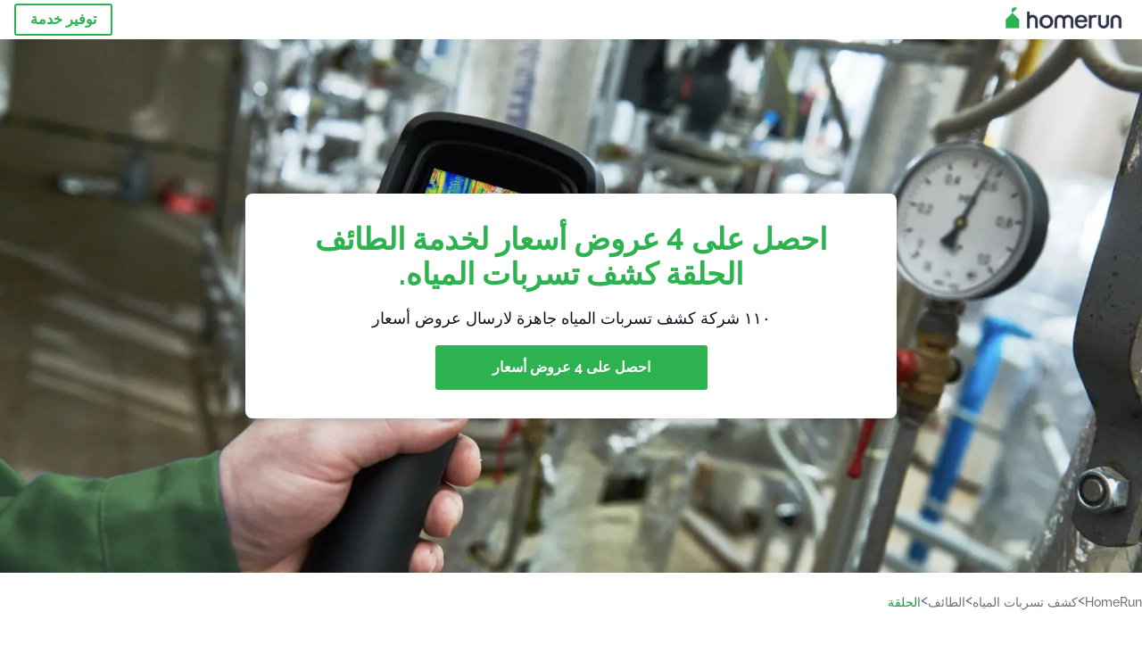

--- FILE ---
content_type: text/html; charset=utf-8
request_url: https://homerun.com.sa/%D8%A7%D9%84%D8%AD%D9%84%D9%82%D8%A9-%D9%83%D8%B4%D9%81-%D8%AA%D8%B3%D8%B1%D8%A8%D8%A7%D8%AA-%D8%A7%D9%84%D9%85%D9%8A%D8%A7%D9%87
body_size: 162588
content:
<!doctype html><html lang="sa"><head><meta charset="utf-8"><title>أفضل 40 مزودي خدمة كشف تسربات المياه في HomeRun - الحلقة</title><base href="/"><meta name="viewport" content="width=device-width,initial-scale=1"><link rel="canonical" href="https://homerun.com.sa/الحلقة-كشف-تسربات-المياه"><link rel="preload" as="image" id="preload" href="https://cdn.armut.com/images/services/16350-water-leak-detection.jpg?v=1765959401300" imagesrcset="https://cdn.armut.com/images/services/mobile/16350-water-leak-detection.jpg?v=1765959401300 480w, https://cdn.armut.com/images/services/16350-water-leak-detection.jpg?v=1765959401300 800w"><link rel="preconnect" href="https://cdn.armut.com"><link rel="stylesheet" href="https://cdn.armut.com/css/fontawesome.css"><link rel="preconnect" href="https://dev.visualwebsiteoptimizer.com"><script id="vwoCode">window._vwo_code||function(){var e=747326,t=!1,n=window,i=document,o=i.querySelector("#vwoCode"),r="_vwo_"+e+"_settings",s={};try{var a=JSON.parse(localStorage.getItem("_vwo_"+e+"_config"));s=a&&"object"==typeof a?a:{}}catch(e){}var c="session"===s.stT?n.sessionStorage:n.localStorage;code={use_existing_jquery:function(){return"undefined"!=typeof use_existing_jquery?use_existing_jquery:void 0},library_tolerance:function(){return"undefined"!=typeof library_tolerance?library_tolerance:void 0},settings_tolerance:function(){return s.sT||2e3},hide_element_style:function(){return"{"+(s.hES||"opacity:0 !important;filter:alpha(opacity=0) !important;background:none !important")+"}"},hide_element:function(){return"string"==typeof s.hE?s.hE:"body"},getVersion:function(){return 2},finish:function(){if(!t){t=!0;var e=i.getElementById("_vis_opt_path_hides");e&&e.parentNode.removeChild(e)}},finished:function(){return t},load:function(e){var t=this.getSettings(),o=i.createElement("script");t?(o.textContent=t,i.getElementsByTagName("head")[0].appendChild(o),n.VWO&&!VWO.caE||(c.removeItem(r),this.load(e))):(o.fetchPriority="high",o.src=e,o.type="text/javascript",o.onerror=function(){_vwo_code.finish()},i.getElementsByTagName("head")[0].appendChild(o))},getSettings:function(){try{var e=c.getItem(r);if(!e)return;return e=JSON.parse(e),Date.now()>e.e?void c.removeItem(r):e.s}catch(e){return}},init:function(){if(!(i.URL.indexOf("__vwo_disable__")>-1)){var t=this.settings_tolerance();n._vwo_settings_timer=setTimeout((function(){_vwo_code.finish(),c.removeItem(r)}),t);var s=i.currentScript,a=i.createElement("style"),d=this.hide_element(),_=s&&!s.async&&d?d+this.hide_element_style():"",u=i.getElementsByTagName("head")[0];a.setAttribute("id","_vis_opt_path_hides"),o&&a.setAttribute("nonce",o.nonce),a.setAttribute("type","text/css"),a.styleSheet?a.styleSheet.cssText=_:a.appendChild(i.createTextNode(_)),u.appendChild(a),this.load("https://dev.visualwebsiteoptimizer.com/j.php?a="+e+"&u="+encodeURIComponent(i.URL)+"&vn=2")}}},n._vwo_code=code,code.init()}()</script><style ng-app-id="ng">.carousel-flickity:focus{outline:0}.carousel-flickity{overflow:hidden}.carousel-flickity .flickity-button{border:none;background:0 0;width:32px;height:35px;opacity:.4;position:absolute;top:calc(50% - 16px)}.carousel-flickity .flickity-button[disabled]{display:none}.carousel-flickity .previous{left:-22px}.carousel-flickity .next{right:-22px}.carousel-flickity .flickity-slider{height:100%}.flickity-page-dots{position:absolute;width:100%;bottom:-32px;padding:0;margin:0;list-style:none;text-align:center;line-height:1}.flickity-page-dots .dot{display:inline-block;width:10px;height:10px;margin:0 8px;background:#333;border-radius:50%;opacity:.25;cursor:pointer}.flickity-page-dots .dot.is-selected{opacity:1}body,html{height:100%;min-height:100%}body{margin:0;padding:0;font-variant-numeric:lining-nums;color:#111321!important;-webkit-font-smoothing:antialiased;-moz-osx-font-smoothing:grayscale;font-feature-settings:"kern";font-kerning:normal;font-variant-ligatures:common-ligatures;text-rendering:optimizeLegibility;line-height:normal;letter-spacing:normal}button,input,optgroup,select,textarea{color:inherit}input[type=email],input[type=number],input[type=password],input[type=tel],input[type=text],textarea{-webkit-appearance:none}ul{padding:0}a{text-decoration:none}*,:after,:before{box-sizing:border-box}*{font-family:Roboto,Raleway,Helvetica,Arial,sans-serif}h1,h2,h3,h4,p{margin:0}.button,.button__cta,.button__join-us{text-decoration:none;background:0 0;display:inline-block;text-align:center;white-space:nowrap;vertical-align:middle;-webkit-user-select:none;user-select:none;border:none;outline:0;cursor:pointer}.button:hover,.button__cta:hover,.button__join-us:hover{outline:0}.button__cta,.button__primary{text-transform:none;background-color:#2cb34f;color:#fff!important;font-weight:700;font-size:14px;border-radius:3px;line-height:18px}.button__cta:hover,.button__primary:hover{background-color:#1ca03e}.button__cta:active,.button__primary:active{background-color:#168f43}.button__cta:focus,.button__primary:focus{outline:0}.button__cta:disabled,.button__primary:disabled{opacity:.2}.button__join-us,.button__secondary{text-transform:none;background-color:#f8f8f8;color:#111321!important;font-weight:700;font-size:14px;border-radius:3px;line-height:18px}.button__join-us:hover,.button__secondary:hover{background-color:#ebebeb}.button__join-us:active,.button__secondary:active{background-color:#e3e4e6}.button__join-us:focus,.button__secondary:focus{outline:0}.button__join-us:disabled,.button__secondary:disabled{opacity:.2}.button__tertiary{text-transform:none;background-color:transparent;color:#111321!important;font-weight:700;font-size:14px;border-radius:3px;line-height:18px}.button__tertiary:hover{background-color:#ebebeb}.button__tertiary:active{background-color:#e3e4e6}.button__tertiary:focus{outline:0}.button__tertiary:disabled{opacity:.2}.button__primary-destructive{text-transform:none;background-color:#ee401d;color:#fff!important;font-weight:700;font-size:14px;border-radius:3px;line-height:18px}.button__primary-destructive:hover{background-color:#d63a1a}.button__primary-destructive:active{background-color:#be3317}.button__primary-destructive:focus{outline:0}.button__primary-destructive:disabled{opacity:.2}.button__secondary-destructive{text-transform:none;background-color:#f8f8f8;color:#be3317!important;font-weight:700;font-size:14px;border-radius:3px;line-height:18px}.button__secondary-destructive:hover{background-color:#ebebeb}.button__secondary-destructive:active{background-color:#e3e4e6}.button__secondary-destructive:focus{outline:0}.button__secondary-destructive:disabled{opacity:.2}.button__icon{border:none;background:0 0;padding:0;margin:0;cursor:pointer}.button__icon:focus{outline:0}.button__link{background:0 0;border:none;color:#168f43;font-size:16px;outline:0;cursor:pointer;padding:0}.button__link--bold{font-weight:700}.button__link--small{font-size:12px}.button__rounded{font-weight:700;font-size:12px;padding:8px 16px;line-height:1;width:auto;background-color:#f8f8f8;color:#168f43!important;border-radius:20px}.button__rounded:active,.button__rounded:hover{background-color:#f3f3f3}.button__rounded:focus{outline:0}.button__rounded:disabled{opacity:.2}.button--very-small{font-weight:700;font-size:10px;line-height:14px}.button--small{font-weight:700;font-size:12px;line-height:16px}.button--medium{font-weight:700;font-size:14px;line-height:18px}.button--big,.button__cta,.button__join-us{font-weight:700;font-size:16px;line-height:20px}.button--padding-very-small{padding:2px 12px}.button--padding-small{padding:4px 16px}.button--padding-medium{padding:8px 32px}.button--padding-big,.button__cta,.button__join-us{padding:13px 64px}.button__be-pro{font-weight:700;font-size:16px;border-radius:3px;padding:8px 16px;line-height:1;width:auto;background-color:transparent;color:#2cb34f!important;border:2px solid #2cb34f}.button__be-pro:hover{background-color:transparent}.button__be-pro:active{background-color:#1ca03e}.button__be-pro:focus{outline:0}.button__be-pro:disabled{opacity:.2}.button__be-pro:hover{border:2px solid #2cb34f}.button__join-us{width:100%;padding-left:0;padding-right:0}.button__cta{white-space:initial}@media (max-width:1023.98px){.button__cta{width:100%;padding-left:0;padding-right:0}.button__cta--hero{width:calc(100% - 71px)}}@media (min-width:768px){.button__cta--hero{max-width:247px}}@media (min-width:1024px){.button__cta:not(.button__cta--hero){width:100%;padding-left:0;padding-right:0}.button__cta--hero{font-size:16px;line-height:24px;max-width:none}}.manuel-content .read-more{position:absolute;background:0 0;border:none;bottom:24px;right:24px;z-index:2;color:#168f43;font-size:16px;font-weight:700;padding:0;cursor:pointer}.manuel-content .read-more:after{content:"";background:url(https://cdn.armut.com/images/seo-pages/chevron.svg) no-repeat left;width:18px;height:9px;display:inline-block;margin-left:5px}.manuel-content__title{font-weight:700;font-size:18px;position:relative;margin:0 0 32px}.manuel-content__title:before{content:" ";width:100px;height:2px;background-color:#2cb34f;display:block;position:absolute;bottom:-15px}.manuel-content__container{line-height:22px;box-shadow:0 15px 35px #343a4314,0 5px 15px #00000014,0 0 2px #0000001a;border-radius:6px;padding:16px 16px 32px;margin-top:16px;position:relative;background-color:#fff}.manuel-content__container:not(.long){overflow:hidden}.manuel-content__container.long{height:auto}.manuel-content__container.long .read-more{display:none}.manuel-content__container.long:after{display:none}.manuel-content p{margin-bottom:16px}@media (max-width:1023.98px){.manuel-content__bg{position:relative}.manuel-content__bg:before{content:" ";background:url(https://cdn.armut.com/images/seo-pages/curve.svg) no-repeat top left #d9f4e0;background-size:contain;position:absolute;width:100%;height:100%;opacity:.5;top:0;left:0}}@media (min-width:768px){.manuel-content .read-more{bottom:24px;right:unset;left:0}.manuel-content__container{box-shadow:none;padding:0;margin-top:40px;font-size:18px;line-height:28px}.manuel-content__title{font-size:28px}.manuel-content__title:before{content:" ";width:140px}}@font-face{font-family:Raleway;font-style:normal;font-display:swap;font-weight:500;src:url(https://cdn.armut.com/javascript/angular/seo/raleway-v19-latin-ext_latin-500.woff2) format("woff2")}@font-face{font-family:Raleway;font-style:normal;font-display:swap;font-weight:700;src:url(https://cdn.armut.com/javascript/angular/seo/raleway-v19-latin-ext_latin-700.woff2) format("woff2")}.flickity-page-dots .dot{width:40px;margin:0;background-color:#c5c6cd;height:1px;opacity:1;border-radius:0;vertical-align:middle}.flickity-page-dots .dot.is-selected{background-color:#2cb34f;height:3px;border-radius:2px}.flickity-slider{min-height:100%}</style><style ng-app-id="ng">.seo-links__title{font-size:18px;line-height:28px;font-weight:700;margin-bottom:16px}.seo-links__title--sub{font-size:16px;line-height:24px;font-weight:700;color:#168f43;display:inline-block;margin-bottom:8px}.seo-links__item{font-size:14px;line-height:21px;font-weight:700;color:#168f43;display:block;margin-bottom:8px}.seo-links__item:visited{color:#2cb34f}.seo-section__header{font-size:18px;line-height:20px}@media (min-width:1024px){.seo-section__header{font-size:28px;line-height:32px}}.container{width:100%;padding-right:12px;padding-left:12px;margin-right:auto;margin-left:auto}@media (min-width:1024px){.container{max-width:968px}}@media (min-width:1440px){.container{max-width:1024px}}@media (min-width:1768px){.container{max-width:1440px}}.row{display:flex;flex-wrap:wrap;margin-right:-12px;margin-left:-12px}@media (max-width:1023.98px){.row-sm-reverse{flex-wrap:wrap-reverse}}.row>[class^=col-]{padding-top:.75rem;padding-bottom:.75rem;position:relative;width:100%;padding-right:12px;padding-left:12px}.row.center{justify-content:center}.col-4{flex:0 0 33.333333%;max-width:33.333333%}.col-6{flex:0 0 50%;max-width:50%}.col-10{flex:0 0 83.333333%;max-width:83.333333%}.col-11{flex:0 0 auto;max-width:91.66666667%}.col-12{flex:0 0 100%;max-width:100%}@media (min-width:768px){.col-sm-3{flex:0 0 25%;max-width:25%}}@media (min-width:768px){.col-sm-10{flex:0 0 80.3%;max-width:80.3%}}@media (min-width:1024px){.col-md-4{flex:0 0 33.333333%;max-width:33.333333%}.col-md-6{flex:0 0 50%;max-width:50%}.col-md-8{flex:0 0 66.666667%;max-width:66.666667%}.col-md-10{flex:0 0 83.333333%;max-width:83.333333%}}.align-self-center{align-self:center}.align-self-bottom{align-self:flex-end}.flex-col-align-center{display:flex;flex-direction:column;align-items:center}.display-none{display:none}@media (min-width:1024px){.display-fl-md{display:flex}}@media (min-width:1024px){.display-bl-md{display:block}}#sticky{top:0;display:none;position:fixed;left:0;z-index:1;width:100%;background-color:#fff}#sticky-mobile{display:none;position:fixed;left:0;z-index:1;width:100%;background-color:#fff;bottom:0;padding:16px}app-breadcrumb{display:block;margin:0 0 4px 16px}@media (min-width:1024px){app-breadcrumb{margin:24px 0 0 24px}}.cta-desktop{display:none}@media (min-width:1024px){.cta-desktop{display:block;background-color:#fff;padding:32px 8px}}.cta-mobile{background-color:#fff;padding:32px 0}@media (min-width:1024px){.cta-mobile{display:none}}.cta-mobile button~a{margin-top:16px}.seo-links{display:block;margin-bottom:32px;max-height:190px;overflow:hidden}@media (max-width:1439.98px){.seo-links{text-align:center}}@media (min-width:1024px){.seo-links{background-color:#f8f8f8;border-radius:3px;padding:16px;overflow:initial;max-height:initial}}</style><meta name="description" content="تفحّص قائمتنا لأفضل 40 كشف تسربات المياه في الطائف،الحلقة مرتبة حسب ملاحظات العملاء. احصل على 4 عروض الأسعار المخصصة من أفضل المتخصصين."><style ng-app-id="ng">app-header{padding:4px 16px;z-index:1;justify-content:space-between;align-items:center;display:flex;background-color:#fff}.logo{display:inline-block;padding:4px}</style><style ng-app-id="ng">app-hero{display:block;width:100%}.hero{display:flex;flex-direction:column;align-items:center;position:relative;text-align:center;min-height:400px;margin-bottom:60px}.hero__description{position:absolute;background-color:#fff;border-radius:8px;padding:28px;text-align:center;bottom:-50px;z-index:2;margin:0 28px;box-shadow:0 15px 35px #343a4314,0 5px 15px #00000014,0 0 2px #0000001a}@media (max-width:767.98px){.hero__description .button__primary{padding-left:0;padding-right:0;width:100%}}.hero__description__title{font-size:20px;line-height:24px;margin:0;color:#2cb34f}.hero__description__detail{font-size:14px;line-height:22px;margin:16px 0}.hero__image{position:absolute;top:0;left:0;width:100%;height:100%;max-height:312px;z-index:1;align-items:flex-start;display:flex}.hero__image img{object-fit:cover;height:100%;width:100%}@media (min-width:768px){.hero{display:flex;justify-content:center;align-items:center;min-height:312px;margin-bottom:30px}.hero--image{align-items:unset}.hero__description{position:static;bottom:unset;margin:0}}@media (min-width:1024px){.hero{min-height:598px;margin-bottom:0}.hero__image{max-height:none}.hero__description{max-width:730px;box-shadow:0 0 12px #00000040;padding:32px}.hero__description__title{font-size:34px;line-height:39px}.hero__description__detail{font-size:18px;line-height:28px}.hero__description--sticky{position:fixed;top:15px}}@media (min-width:1440px){.hero{min-height:544px}}</style><style ng-app-id="ng">app-breadcrumb[_ngcontent-ng-c1657238851]{display:block}.breadcrumb[_ngcontent-ng-c1657238851]{display:flex;column-gap:6px;margin:0}@media (min-width:1024px){.breadcrumb.has-bg[_ngcontent-ng-c1657238851]{background-color:#f3f3f3;padding:8px 32px}}.breadcrumb[_ngcontent-ng-c1657238851] li[_ngcontent-ng-c1657238851]{display:inline-block}.breadcrumb[_ngcontent-ng-c1657238851] li[_ngcontent-ng-c1657238851] a[_ngcontent-ng-c1657238851]{font-size:12px;line-height:18px;display:flex;align-items:center;column-gap:6px;color:#6e7081}.breadcrumb[_ngcontent-ng-c1657238851] li[_ngcontent-ng-c1657238851] a[_ngcontent-ng-c1657238851]:after{content:" > ";position:relative;top:-2px;display:inline-block;color:#6e7081;font-size:16px;margin:0}.breadcrumb[_ngcontent-ng-c1657238851] li[_ngcontent-ng-c1657238851]:last-child a[_ngcontent-ng-c1657238851]{color:#1ca03e}.breadcrumb[_ngcontent-ng-c1657238851] li[_ngcontent-ng-c1657238851]:last-child a[_ngcontent-ng-c1657238851]:after{display:none}@media (min-width:768px){.breadcrumb[_ngcontent-ng-c1657238851] li[_ngcontent-ng-c1657238851] a[_ngcontent-ng-c1657238851]{font-size:14px;line-height:18px}}</style><style ng-app-id="ng">footer{background-color:#2d3049;color:#fff;padding:16px 0;margin-top:16px}.footer{font-size:12px;line-height:16px}.footer__title{margin-bottom:16px}.footer__link-item{color:#fff;display:block;margin:8px 0}.footer__link-item:hover,.footer__link-item:visited{color:#fff}</style><style ng-app-id="ng">app-services[_ngcontent-ng-c373390194]{display:block}@media (min-width:768px){.why[_ngcontent-ng-c373390194]{padding:32px 16px}}.service-types[_ngcontent-ng-c373390194]{display:flex;flex-wrap:wrap;justify-content:space-between;color:#fff;font-size:14px;line-height:18px;font-weight:700}@media (min-width:768px){.service-types[_ngcontent-ng-c373390194]{font-size:12px;line-height:16px}}.service-types__item[_ngcontent-ng-c373390194]{display:flex;width:calc(50% - 10px);height:70px;max-width:162px;border-radius:4px;background-repeat:no-repeat;background-size:cover;padding:4px;align-items:flex-end;margin-bottom:46px}@media (min-width:768px){.service-types__item[_ngcontent-ng-c373390194]{width:162px;margin-bottom:30px}}service-types[_ngcontent-ng-c373390194]{--bg-pos-classic-swedish:50% center;--bg-pos-neck-and-back:60% center;--bg-pos-relaxed:40% center;--bg-pos-anti-stress:60% center;--bg-pos-deep-tissue:40% center;--bg-pos-thai:85% center;--bg-pos-aromatherapy:50% center;--bg-pos-foot-reflexology:90% center;--bg-pos-cellulite:60% center;--bg-pos-sports:50% center}</style><style ng-app-id="ng">[_nghost-ng-c3908937763]{display:flex;flex-wrap:wrap;flex:1 100%;row-gap:20px;column-gap:12px;--icon-width:40px;--icon-height:42px}@media (min-width:768px){[_nghost-ng-c3908937763]{--icon-width:50px;--icon-height:47px;row-gap:24px}}.why__header[_ngcontent-ng-c3908937763]{width:100%;text-align:center}@media (min-width:768px){.why__header[_ngcontent-ng-c3908937763]{margin:32px 0 20px}}.reason-list[_ngcontent-ng-c3908937763]{list-style:none;margin:0;display:flex;flex-direction:column;row-gap:16px;width:100%}.reason-list__item[_ngcontent-ng-c3908937763]{display:flex;flex-direction:column;align-items:center;row-gap:16px;background-color:#f8f8f8;border-radius:12px;padding:16px 32px}.reason-list__item-text[_ngcontent-ng-c3908937763]{font-size:14px;line-height:22px;text-align:center;color:#111321;display:flex;flex-direction:column;row-gap:4px}.reason-list__item-text[_ngcontent-ng-c3908937763] b[_ngcontent-ng-c3908937763]{font-size:24px;line-height:28px}@media (min-width:768px){.reason-list[_ngcontent-ng-c3908937763]{display:grid;grid-template-columns:repeat(4,1fr);grid-template-rows:1fr;column-gap:24px}.reason-list[_ngcontent-ng-c3908937763] li[_ngcontent-ng-c3908937763]:first-child:nth-last-child(2){grid-column:2}.reason-list__item[_ngcontent-ng-c3908937763]{font-size:16px;line-height:24px;padding:28px 0;background-color:transparent;row-gap:12px}.reason-list__item[_ngcontent-ng-c3908937763] b[_ngcontent-ng-c3908937763]{font-size:34px;line-height:40px}}@media (min-width:1440px){.reason-list[_ngcontent-ng-c3908937763]{column-gap:56px}}.guarantee[_ngcontent-ng-c3908937763]{display:flex;grid-column-start:1;grid-column-end:5;flex-direction:row;column-gap:28px;padding:24px 28px;border-top:1.5px solid #d9e7d9;border-bottom:1.5px solid #d9e7d9;border-radius:0;--icon-width:36px;--icon-height:36px}.guarantee__description[_ngcontent-ng-c3908937763]{flex-grow:1;flex-shrink:1;flex-basis:0;font-size:14px;line-height:22px;color:#111321}</style><style ng-app-id="ng">[_nghost-ng-c3364205910]{display:block}</style><style ng-app-id="ng">.best-pros__title[_ngcontent-ng-c3097286574]{margin:16px 0;text-align:center;padding:0 12px}@media (min-width:768px){.best-pros__title[_ngcontent-ng-c3097286574]{margin:64px auto 32px}}@media (min-width:768px){.best-pros__title[_ngcontent-ng-c3097286574]{padding:0;margin:0 auto 32px}}@media (min-width:1024px){.best-pros__title[_ngcontent-ng-c3097286574]{text-align:initial}}.comments[_ngcontent-ng-c3097286574]{background-color:#f8f8f8;padding:16px 0 0}.comments__title[_ngcontent-ng-c3097286574]{text-align:center;margin-bottom:24px}@media (min-width:1024px){.comments__title[_ngcontent-ng-c3097286574]{font-size:28px;line-height:32px}}</style><style ng-app-id="ng">[_nghost-ng-c207561922]{display:block}</style><style ng-app-id="ng">[_nghost-ng-c3970172407]{width:var(--icon-width,initial);height:var(--icon-height,initial)}svg[_ngcontent-ng-c3970172407]{width:100%;height:100%}</style><style ng-app-id="ng">[_nghost-ng-c4011191022]{width:var(--icon-width,initial);height:var(--icon-height,initial)}svg[_ngcontent-ng-c4011191022]{width:100%;height:100%}</style><style ng-app-id="ng">.how-it-works{text-align:center}.how-it-works__title{font-weight:700;font-size:24px;line-height:28px;margin:16px 0}@media (min-width:1024px){.how-it-works__title{font-size:28px;line-height:33px}}@media (min-width:768px){.how-it-works__title{margin:60px auto 32px}}.how-it-works__text{padding:16px}.how-it-works__item{font-size:18px;line-height:24px;font-weight:700}.how-it-works__description{font-size:16px;line-height:24px}.how-it-works__image img{width:164px;margin:0 auto}.seo-section__header{font-size:18px;line-height:20px}@media (min-width:1024px){.seo-section__header{font-size:28px;line-height:32px}}how-it-works{display:block;padding:0 12px}.how-it-works__image{display:flex;align-items:center;justify-content:center;width:160px;height:160px;border-radius:50%;background-color:#f8f8f8}.how-it-works__image .message-bubbles{width:78px;height:78px}.how-it-works__image .credit-card{width:82px;height:75px}.how-it-works__image .scale{width:95px;height:94px}.how-it-works__image .thumbs-up{width:80px;height:80px}@media (min-width:1024px){.how-it-works .message-bubbles{width:82px;height:82px}.how-it-works .scale{width:106px;height:106px}.how-it-works .credit-card{width:86px;height:79px}.how-it-works .thumbs-up{width:69px;height:69px}}</style><style ng-app-id="ng">[_nghost-ng-c1157143673]{width:var(--icon-width,initial);height:var(--icon-height,initial)}svg[_ngcontent-ng-c1157143673]{width:100%;height:100%}</style><style ng-app-id="ng">[_nghost-ng-c3428779544]{width:var(--icon-width,initial);height:var(--icon-height,initial)}svg[_ngcontent-ng-c3428779544]{width:100%;height:100%}</style><style ng-app-id="ng">.similar-services[_ngcontent-ng-c3931206374]{padding-top:16px}.similar-services__title[_ngcontent-ng-c3931206374]{margin-bottom:32px}.similar-services__list[_ngcontent-ng-c3931206374]{display:flex;flex-direction:column;row-gap:12px;margin-bottom:8px}.similar-services__item[_ngcontent-ng-c3931206374]{font-size:14px;line-height:18px;margin:0}@media (min-width:1024px){.similar-services__title[_ngcontent-ng-c3931206374]{margin:32px 0 44px;text-align:center}.similar-services__list[_ngcontent-ng-c3931206374]{flex-direction:row;column-gap:80px;justify-content:center}.similar-services__list.grid[_ngcontent-ng-c3931206374]{display:grid;grid-template-columns:repeat(3,1fr);row-gap:32px}.similar-services__list.flex-col[_ngcontent-ng-c3931206374]{flex-direction:column;row-gap:32px}.similar-services__item[_ngcontent-ng-c3931206374]{font-size:18px;line-height:20.88px;margin:0;text-align:center}}@media (max-width:1439.98px){.similar-services[_ngcontent-ng-c3931206374]{text-align:center}}</style><style ng-app-id="ng">[_nghost-ng-c1718937569]{width:var(--icon-width,initial);height:var(--icon-height,initial)}svg[_ngcontent-ng-c1718937569]{width:100%;height:100%}</style><style ng-app-id="ng">[_nghost-ng-c607147422]{display:inline-block;width:var(--icon-width,initial);height:var(--icon-height,initial)}svg[_ngcontent-ng-c607147422]{width:100%;height:100%}@media (max-width:768px){svg.price-comments[_ngcontent-ng-c607147422]{width:15px;height:14px;margin-right:6px}}@media (min-width:768px){svg.price-comments[_ngcontent-ng-c607147422]{margin-right:6px}}</style><style ng-app-id="ng">[_nghost-ng-c1042836048]{width:var(--icon-width,initial);height:var(--icon-height,initial)}svg[_ngcontent-ng-c1042836048]{width:100%;height:100%}</style><style ng-app-id="ng">[_nghost-ng-c3255838202]{width:var(--icon-width,initial);height:var(--icon-height,initial)}svg[_ngcontent-ng-c3255838202]{width:100%;height:100%}</style><style ng-app-id="ng">app-pro-card{display:flex;justify-content:space-between;width:100%;margin-bottom:32px}app-pro-card a,app-pro-card a:focus,app-pro-card a:hover,app-pro-card a:visited{color:#111321}app-pro-card .button__link{font-size:12px;line-height:14px}app-pro-card p{font-size:14px;line-height:18px}.pro-card__photo{border:#e3e4e6;border-radius:50%;width:58px;height:58px;max-width:58px}@media (min-width:1024px){.pro-card__photo{width:80px;height:80px;max-width:80px}}.pro-card__photo.callAngularApps{cursor:pointer}.pro-card__detail{width:calc(100% - 70px)}@media (min-width:1024px){.pro-card__detail{width:calc(100% - 96px)}}.pro-card__name{font-size:18px;line-height:24px;font-weight:700}.pro-card__name.callAngularApps{cursor:pointer}.pro-card__date,.pro-card__place{font-weight:400;font-size:12px;line-height:14px}@media (min-width:1024px){.pro-card__date,.pro-card__place{font-size:14px;line-height:18px}}.pro-card__place{margin:2px 0 4px}.pro-card__info{margin-bottom:16px;word-break:break-word}.pro-card__button{background:0 0;border:none;cursor:pointer}</style><style ng-app-id="ng">app-comments[_ngcontent-ng-c3881927590]{display:block;background-color:#f8f8f8}@media (min-width:1024px){app-comments[_ngcontent-ng-c3881927590]{margin-left:0;margin-right:0}}.carousel-container[_ngcontent-ng-c3881927590]{max-width:100vw;overflow:hidden;padding-bottom:32px}.comments[_ngcontent-ng-c3881927590]{position:relative}.comments.flickity-enabled[_ngcontent-ng-c3881927590]{visibility:visible;overflow:initial}.comments__item[_ngcontent-ng-c3881927590]{cursor:pointer;display:flex;flex-direction:column;align-items:flex-start;background-color:#fff;width:70%;padding:24px;margin:0 8px;min-height:100%}@media (min-width:1024px){.comments__item[_ngcontent-ng-c3881927590]{background-color:transparent;margin:0;width:100%}}.comments__item__name[_ngcontent-ng-c3881927590]{font-size:14px;line-height:21px;font-weight:700}.comments__item__date[_ngcontent-ng-c3881927590],.comments__item__detail[_ngcontent-ng-c3881927590],.comments__item__service-name[_ngcontent-ng-c3881927590]{font-size:12px;line-height:18px;font-weight:400}.comments__item__date[_ngcontent-ng-c3881927590],.comments__item__service-name[_ngcontent-ng-c3881927590]{color:#6e7081}.comments__item__detail[_ngcontent-ng-c3881927590]{color:#111321}.comments__item__stars[_ngcontent-ng-c3881927590]{display:flex;column-gap:2px;margin:4px 0}.comments__item__stars[_ngcontent-ng-c3881927590] icon-star[_ngcontent-ng-c3881927590]{--icon-width:19px}@media (min-width:1024px){.comments[_ngcontent-ng-c3881927590]{visibility:visible;margin:0}.comments[_ngcontent-ng-c3881927590] icon-star[_ngcontent-ng-c3881927590] svg[_ngcontent-ng-c3881927590]{height:31px;width:32px}}.price[_ngcontent-ng-c3881927590] .comments__item[_ngcontent-ng-c3881927590]{box-shadow:0 15px 35px #343a4314,0 5px 15px #00000014,0 0 2px #0000001a;border-radius:6px}@media (min-width:768px){.price[_ngcontent-ng-c3881927590] .comments__item[_ngcontent-ng-c3881927590]{opacity:.7;background-color:#fff;width:450px;padding:32px;transform:scale(.8)}.price[_ngcontent-ng-c3881927590] .comments__item__stars[_ngcontent-ng-c3881927590]{margin-bottom:16px}.price[_ngcontent-ng-c3881927590] .comments__item__date[_ngcontent-ng-c3881927590]{position:absolute;right:32px}.price[_ngcontent-ng-c3881927590] .comments__item__date[_ngcontent-ng-c3881927590],.price[_ngcontent-ng-c3881927590] .comments__item__name[_ngcontent-ng-c3881927590]{margin-bottom:8px}.price[_ngcontent-ng-c3881927590] .comments__item__date[_ngcontent-ng-c3881927590],.price[_ngcontent-ng-c3881927590] .comments__item__detail[_ngcontent-ng-c3881927590],.price[_ngcontent-ng-c3881927590] .comments__item__name[_ngcontent-ng-c3881927590],.price[_ngcontent-ng-c3881927590] .comments__item__service-name[_ngcontent-ng-c3881927590]{font-size:16px}.price[_ngcontent-ng-c3881927590] .comments__item.is-selected[_ngcontent-ng-c3881927590]{opacity:1;transform:unset}}.price[_ngcontent-ng-c3881927590] .comments__item__stars[_ngcontent-ng-c3881927590]{display:block}</style><style ng-app-id="ng">.seo-section__header{font-size:18px;line-height:20px}@media (min-width:1024px){.seo-section__header{font-size:28px;line-height:32px}}app-faq{display:block}app-faq h2{text-align:center}app-faq ul{list-style:none}.faq{font-size:14px;line-height:22px}.faq__question{display:block;margin-bottom:8px}.faq__qa-set{margin-bottom:16px}</style><link rel="apple-touch-icon" sizes="57x57" href="https://cdn.armut.com/images/Favicons/ahomerun-apple-icon-57x57.png">
<link rel="apple-touch-icon" sizes="60x60" href="https://cdn.armut.com/images/Favicons/ahomerun-apple-icon-60x60.png">
<link rel="apple-touch-icon" sizes="72x72" href="https://cdn.armut.com/images/Favicons/ahomerun-apple-icon-72x72.png">
<link rel="apple-touch-icon" sizes="76x76" href="https://cdn.armut.com/images/Favicons/ahomerun-apple-icon-76x76.png">
<link rel="apple-touch-icon" sizes="114x114"
  href="https://cdn.armut.com/images/Favicons/ahomerun-apple-icon-114x114.png">
<link rel="apple-touch-icon" sizes="120x120"
  href="https://cdn.armut.com/images/Favicons/ahomerun-apple-icon-120x120.png">
<link rel="apple-touch-icon" sizes="144x144"
  href="https://cdn.armut.com/images/Favicons/ahomerun-apple-icon-144x144.png">
<link rel="apple-touch-icon" sizes="152x152"
  href="https://cdn.armut.com/images/Favicons/ahomerun-apple-icon-152x152.png">
<link rel="apple-touch-icon" sizes="180x180"
  href="https://cdn.armut.com/images/Favicons/ahomerun-apple-icon-180x180.png">
<link rel="icon" type="image/png" href="https://cdn.armut.com/images/Favicons/ahomerun-favicon-16x16.png" sizes="16x16">
<link rel="icon" type="image/png" href="https://cdn.armut.com/images/Favicons/ahomerun-favicon-32x32.png" sizes="32x32">
<link rel="icon" type="image/png" href="https://cdn.armut.com/images/Favicons/ahomerun-favicon-96x96.png" sizes="96x96">
<link rel="icon" type="image/png" href="https://cdn.armut.com/images/Favicons/ahomerun-android-icon-192x192.png"
  sizes="192x192">
<meta name="msapplication-TileColor" content="#00a300">
<meta name="msapplication-TileImage" content="https://cdn.armut.com/images/Favicons/ahomerun-apple-icon-144x144.png">

<script>
  window.dataLayer = window.dataLayer || [];
</script>
<style>
  .async-hide {
    opacity: 0 !important
  }
</style>
<script> (function (a, s, y, n, c, h, i, d, e) {
    s.className += ' ' + y;
    h.start = 1 * new Date;
    h.end = i = function () {
      s.className = s.className.replace(RegExp(' ?' + y), '')
    };
    (a[n] = a[n] || []).hide = h;
    setTimeout(function () {
      i();
      h.end = null
    }, c);
    h.timeout = c;
  })(window, document.documentElement, 'async-hide', 'dataLayer', 4000, {
    'OPT-TBRJFG8': true
  });</script>
<!-- Modified Analytics code with Optimize plugin -->
<script>
  (function (i, s, o, g, r, a, m) {
    i['GoogleAnalyticsObject'] = r;
    i[r] = i[r] || function () {
      (i[r].q = i[r].q || []).push(arguments)
    }, i[r].l = 1 * new Date();
    a = s.createElement(o),
      m = s.getElementsByTagName(o)[0];
    a.async = 1;
    a.src = g;
    m.parentNode.insertBefore(a, m)
  })(window, document, 'script', 'https://www.google-analytics.com/analytics.js', 'ga');
  ga('create', 'UA-7211276-13', 'auto');
  ga('require', 'OPT-TBRJFG8');
</script>


<!-- Google Tag Manager -->
<script>(function (w, d, s, l, i) { w[l] = w[l] || []; w[l].push({ 'gtm.start': new Date().getTime(), event: 'gtm.js' }); var f = d.getElementsByTagName(s)[0], j = d.createElement(s), dl = l != 'dataLayer' ? '&l=' + l : ''; j.async = true; j.src = 'https://www.googletagmanager.com/gtm.js?id=' + i + dl; f.parentNode.insertBefore(j, f); })(window, document, 'script', 'dataLayer', 'GTM-5MM5FJS');</script>
<!-- End Google Tag Manager -->

</head>

<body dir="rtl">
  <noscript><iframe src="https://www.googletagmanager.com/ns.html?id=GTM-5MM5FJS" height="0" width="0"
      style="display:none;visibility:hidden"></iframe></noscript><app-root ng-version="16.2.12" ng-server-context="ssg"><router-outlet></router-outlet><app-service-factory><input id="serviceId" type="hidden" value="16350"><input id="arealevel1id" type="hidden" value="503"><input id="arealevel2id" type="hidden" value="14139"><input id="serviceName" type="hidden" value="كشف تسربات المياه"><input id="serviceImageUrl" type="hidden" value="16350-water-leak-detection.jpg"><input id="bm" type="hidden" value="1"><input id="configurationUrl" type="hidden" value="https://configuration.armut.com/"><input id="cobUrl" type="hidden" value="https://cdn.armut.com/javascript/angular/CustomerOnboarding/"><input id="cobLanguageUrl" type="hidden" value="ar-SA"><input id="countryId" type="hidden" value="6"><input id="collectorHost" type="hidden" value="c.homerun.com.sa"><input id="countryCode" type="hidden"><app-header data-testid="seo-header"><a class="logo" href="https://homerun.com.sa"><img height="100%" loading="lazy" width="136" class="js-sentinel-button" alt="https://homerun.com.sa" src="https://cdn.armut.com/images/themes/homerun/logo-negative.png" data-buttonname="SEOS2_topLeftLogo_homepage"></a><a data-testid="seo-key-element" type="button" class="button button__be-pro js-sentinel-button" href="https://homerun.com.sa/prosignup-16350" title="توفير خدمة" data-buttonname="SEOS2_topRightProSignup_proSignupWid">توفير خدمة</a></app-header><app-hero data-testid="seo-service-hero"><div class="hero" title="كشف تسربات المياه"><picture class="hero__image"><source media="(max-width: 479px)" srcset="https://cdn.armut.com/images/services/mobile/16350-water-leak-detection.jpg?v=1765959401300"><source media="(max-width: 920px)" srcset="https://cdn.armut.com/images/services/16350-water-leak-detection.jpg?v=1765959401300"><source media="(max-width: 1400px)" srcset="https://cdn.armut.com/images/services/desktop/16350-water-leak-detection.jpg?v=1765959401300"><source media="(min-width: 1400px)" srcset="https://cdn.armut.com/images/services/desktop-large/16350-water-leak-detection.jpg?v=1765959401300"><img alt="كشف تسربات المياه" src="https://cdn.armut.com/images/services/16350-water-leak-detection.jpg?v=1765959401300"></picture><div id="hero__description" class="hero__description"><h1 data-testid="seo-key-element" class="hero__description__title">احصل على 4 عروض أسعار لخدمة الطائف الحلقة كشف تسربات المياه.</h1><p data-testid="seo-key-element" class="hero__description__detail">١١٠ شركة كشف تسربات المياه جاهزة لارسال عروض أسعار</p><button data-testid="seo-key-element" type="button" class="callAngularApps button__cta button__cta--hero js-sentinel-button" data-buttonname="SEOS2_stickyWeb_COB" data-url="/quote/كشف-تسربات-المياه/16350/1">احصل على 4 عروض أسعار</button></div></div></app-hero><app-breadcrumb data-testid="seo-breadcrumb" _nghost-ng-c1657238851><ul _ngcontent-ng-c1657238851 itemscope itemtype="http://schema.org/BreadcrumbList" class="breadcrumb"><li _ngcontent-ng-c1657238851 itemprop="itemListElement" itemscope itemtype="http://schema.org/ListItem"><a _ngcontent-ng-c1657238851 itemprop="item" title="HomeRun" href="https://homerun.com.sa"><span _ngcontent-ng-c1657238851 itemprop="name" class="js-sentinel-button" data-buttonname="SEOS2_breadcrumb_homepage">HomeRun</span></a><meta _ngcontent-ng-c1657238851 itemprop="position" content="1"></li><li _ngcontent-ng-c1657238851 itemprop="itemListElement" itemscope itemtype="http://schema.org/ListItem"><a _ngcontent-ng-c1657238851 itemprop="item" title="كشف تسربات المياه" href="https://homerun.com.sa/كشف-تسربات-المياه"><span _ngcontent-ng-c1657238851 itemprop="name" class="js-sentinel-button" data-buttonname="SEOS2_breadcrumb_SEOS">كشف تسربات المياه</span></a><meta _ngcontent-ng-c1657238851 itemprop="position" content="2"></li><li _ngcontent-ng-c1657238851 itemprop="itemListElement" itemscope itemtype="http://schema.org/ListItem"><a _ngcontent-ng-c1657238851 itemprop="item" title="الطائف" href="https://homerun.com.sa/الطائف-كشف-تسربات-المياه"><span _ngcontent-ng-c1657238851 itemprop="name" class="js-sentinel-button" data-buttonname="SEOS2_breadcrumb_SEOS1">الطائف</span></a><meta _ngcontent-ng-c1657238851 itemprop="position" content="3"></li><li _ngcontent-ng-c1657238851 itemprop="itemListElement" itemscope itemtype="http://schema.org/ListItem"><a _ngcontent-ng-c1657238851 itemprop="item" style="pointer-events:none;cursor:default"><span _ngcontent-ng-c1657238851 itemprop="name">الحلقة</span></a><meta _ngcontent-ng-c1657238851 itemprop="position" content="4"></li></ul></app-breadcrumb><app-default-service _nghost-ng-c373390194><section _ngcontent-ng-c373390194 class="why"><div _ngcontent-ng-c373390194 class="container"><div _ngcontent-ng-c373390194 class="row"><div _ngcontent-ng-c373390194 class="col-12"><app-why _ngcontent-ng-c373390194 data-testid="seo-why" _nghost-ng-c3908937763><h2 _ngcontent-ng-c3908937763 class="seo-section__header why__header">لماذا يجب أن تفضل هوم رن لـ الحلقة كشف تسربات المياه؟</h2><ul _ngcontent-ng-c3908937763 class="reason-list"><li _ngcontent-ng-c3908937763 class="reason-list__item"><icon-bag _ngcontent-ng-c3908937763 _nghost-ng-c3970172407><svg _ngcontent-ng-c3970172407="" xmlns="http://www.w3.org/2000/svg" viewBox="0 0 38 36" fill="none"><g _ngcontent-ng-c3970172407="" clip-path="url(#clip0_748_3454)"><path _ngcontent-ng-c3970172407="" d="M34.1758 10.2319V17.0816H22.252V15.94C22.252 14.6842 21.2764 13.6567 20.084 13.6567H17.916C16.7236 13.6567 15.748 14.6842 15.748 15.94V17.0816H3.82422V10.2319C3.82422 9.60397 4.31201 9.09024 4.9082 9.09024H33.0918C33.688 9.09024 34.1758 9.60397 34.1758 10.2319Z" fill="#2cb34f"/><path _ngcontent-ng-c3970172407="" d="M33.0918 7.18041H26.5879V6.09842C26.5879 3.12295 24.1489 0.688477 21.168 0.688477H16.832C13.8511 0.688477 11.4121 3.12295 11.4121 6.09842V7.18041H4.90821C3.11963 7.18041 1.65625 8.6411 1.65625 10.4264V32.0662C1.65625 33.8514 3.11963 35.3121 4.90821 35.3121H33.0918C34.8804 35.3121 36.3438 33.8514 36.3438 32.0662V10.4264C36.3438 8.6411 34.8804 7.18041 33.0918 7.18041ZM13.5801 6.09842C13.5801 4.31314 15.0435 2.85245 16.832 2.85245H21.168C22.9566 2.85245 24.4199 4.31314 24.4199 6.09842V7.18041H13.5801V6.09842ZM34.1758 32.0662C34.1758 32.6613 33.688 33.1482 33.0918 33.1482H4.90821C4.31201 33.1482 3.82422 32.6613 3.82422 32.0662V19.0823H15.7481V20.1643C15.7481 21.3545 16.7236 22.3283 17.916 22.3283H20.084C21.2764 22.3283 22.252 21.3545 22.252 20.1643V19.0823H34.1758V32.0662ZM17.916 20.1643V15.8363H20.084V20.1643H17.916ZM34.1758 16.9183H22.252V15.8363C22.252 14.6461 21.2764 13.6723 20.084 13.6723H17.916C16.7236 13.6723 15.7481 14.6461 15.7481 15.8363V16.9183H3.82422V10.4264C3.82422 9.83128 4.31201 9.34439 4.90821 9.34439H33.0918C33.688 9.34439 34.1758 9.83128 34.1758 10.4264V16.9183Z" fill="#111321"/></g><defs _ngcontent-ng-c3970172407=""><clipPath _ngcontent-ng-c3970172407="" id="clip0_748_3454"><rect _ngcontent-ng-c3970172407="" width="37" height="35" fill="white" transform="translate(0.5 0.5)"/></clipPath></defs></svg></icon-bag><p _ngcontent-ng-c3908937763 data-testid="seo-key-element" dynamicencapsulation class="reason-list__item-text">بمجموع ١١٠ كشف تسربات المياه جاهزون لتقديم أجود الخدمات في الحلقة</p></li><li _ngcontent-ng-c3908937763 class="reason-list__item"><icon-star _ngcontent-ng-c3908937763 _nghost-ng-c607147422><svg _ngcontent-ng-c607147422="" fill="none" xmlns="http://www.w3.org/2000/svg" class="star" viewBox="0 0 19 17"><path _ngcontent-ng-c607147422="" fill-rule="evenodd" clip-rule="evenodd" d="M9.96106 1.08278C9.78864 0.676846 9.21334 0.676722 9.04074 1.08258L7.1897 5.43516C7.14613 5.5376 7.04943 5.60749 6.9385 5.61672L1.71692 6.0512C1.45126 6.07331 1.34424 6.40504 1.5469 6.57823L5.50857 9.96387C5.59405 10.0369 5.63151 10.1517 5.60559 10.2611L4.41026 15.3082C4.34911 15.5665 4.62867 15.7711 4.85632 15.6348L9.34696 12.9455C9.44188 12.8886 9.56038 12.8886 9.65529 12.9455L14.1431 15.6345C14.3707 15.7709 14.6503 15.5663 14.5892 15.3081L13.3944 10.2611C13.3685 10.1516 13.4059 10.0369 13.4914 9.96388L17.4531 6.57824C17.6558 6.40505 17.5487 6.07331 17.2831 6.05121L12.061 5.61673C11.95 5.60749 11.8533 5.53755 11.8098 5.43505L9.96106 1.08278Z" fill="#2cb34f" stroke="#111321"/></svg></icon-star><p _ngcontent-ng-c3908937763 data-testid="seo-key-element" dynamicencapsulation class="reason-list__item-text">وسطيا ٤٫٧ نقاط التقييمات تسهل عليك عملية اختيار مقدم الخدمة المناسب الحلقة</p></li><li _ngcontent-ng-c3908937763 class="reason-list__item"><icon-comment-bubbles _ngcontent-ng-c3908937763 _nghost-ng-c1042836048><svg _ngcontent-ng-c1042836048="" xmlns="http://www.w3.org/2000/svg" width="24" height="24" viewBox="0 0 37 38" fill="none"><g _ngcontent-ng-c1042836048="" clip-path="url(#clip0_748_3460)"><path _ngcontent-ng-c1042836048="" d="M33.8145 0.395996H12.6865C10.7497 0.395996 9.16514 1.96571 9.16514 3.88426V12.0235H3.29624C1.35951 12.0235 -0.225098 13.5933 -0.225098 15.5118V36.4414C-0.225098 36.9065 0.0683546 37.3135 0.479178 37.4879C0.596556 37.546 0.772616 37.6041 0.948683 37.6041C1.24213 37.6041 1.53559 37.4879 1.77034 37.2553L5.76119 33.3019C5.99595 33.0694 6.28939 32.9531 6.58283 32.9531H24.3656C26.3024 32.9531 27.887 31.3834 27.887 29.4649V21.3256H30.4106C30.704 21.3256 30.9975 21.4419 31.2322 21.6744L35.2231 25.6278C35.4578 25.8603 35.7513 25.9766 36.0447 25.9766C36.2208 25.9766 36.3382 25.9766 36.5142 25.8603C36.9251 25.6859 37.2185 25.2789 37.2185 24.8138V3.88426C37.3359 1.96571 35.81 0.395996 33.8145 0.395996ZM25.5981 29.4649C25.5981 30.1044 25.0699 30.6276 24.4243 30.6276H6.64152C5.7025 30.6276 4.82216 30.9764 4.17658 31.6741L2.18116 33.6508V15.5118C2.18116 14.8723 2.70936 14.349 3.35494 14.349H24.483C25.1286 14.349 25.6568 14.8723 25.6568 15.5118V29.4649H25.5981ZM34.9883 21.9651L32.9929 19.9884C32.3473 19.3489 31.467 18.9419 30.528 18.9419H28.0043V15.4537C28.0043 13.5351 26.4197 11.9654 24.483 11.9654H11.5714V3.82614C11.5714 3.18662 12.0996 2.66338 12.7452 2.66338H33.8732C34.5188 2.66338 35.047 3.18662 35.047 3.82614V21.9651H34.9883Z" fill="#111321"/><path _ngcontent-ng-c1042836048="" d="M15.8795 24.8134C15.8795 25.1041 15.7621 25.3948 15.5274 25.6273C15.2926 25.8599 14.9992 25.9761 14.7057 25.9761H7.66304C7.01746 25.9761 6.48926 25.4529 6.48926 24.8134C6.48926 24.5227 6.60664 24.232 6.8414 23.9995C7.07615 23.7669 7.36959 23.6506 7.66304 23.6506H14.7057C15.3513 23.6506 15.8795 24.1739 15.8795 24.8134Z" fill="#2cb34f"/><path _ngcontent-ng-c1042836048="" d="M28.7911 9.69758H17.0533C16.4077 9.69758 15.8795 9.17434 15.8795 8.53482C15.8795 7.89531 16.4077 7.37207 17.0533 7.37207H28.7911C29.4367 7.37207 29.9649 7.89531 29.9649 8.53482C29.9649 9.17434 29.4953 9.69758 28.7911 9.69758Z" fill="#2cb34f"/><path _ngcontent-ng-c1042836048="" d="M20.5746 20.1624C20.5746 20.4531 20.4573 20.7438 20.2225 20.9763C19.9877 21.2089 19.6943 21.3251 19.4008 21.3251H7.66304C7.01746 21.3251 6.48926 20.8019 6.48926 20.1624C6.48926 19.8717 6.60664 19.581 6.8414 19.3484C7.07615 19.1159 7.36959 18.9996 7.66304 18.9996H19.4008C20.0464 18.9996 20.5746 19.5229 20.5746 20.1624Z" fill="#2cb34f"/><path _ngcontent-ng-c1042836048="" d="M15.8795 24.8134C15.8795 25.1041 15.7621 25.3948 15.5274 25.6273C15.2926 25.8599 14.9992 25.9761 14.7057 25.9761H7.66304C7.01746 25.9761 6.48926 25.4529 6.48926 24.8134C6.48926 24.5227 6.60664 24.232 6.8414 23.9995C7.07615 23.7669 7.36959 23.6506 7.66304 23.6506H14.7057C15.3513 23.6506 15.8795 24.1739 15.8795 24.8134Z" fill="#2cb34f"/></g><defs _ngcontent-ng-c1042836048=""><clipPath _ngcontent-ng-c1042836048="" id="clip0_748_3460"><rect _ngcontent-ng-c1042836048="" width="37" height="38" fill="white"/></clipPath></defs></svg></icon-comment-bubbles><p _ngcontent-ng-c3908937763 data-testid="seo-key-element" dynamicencapsulation class="reason-list__item-text">مجموعة من ٢٢ التقييمات الحقيقية و المصدقة من الحلقة سوف تكون مفيدة لعملية الاختيار</p></li><li _ngcontent-ng-c3908937763 class="reason-list__item"><icon-user _ngcontent-ng-c3908937763 _nghost-ng-c4011191022><svg _ngcontent-ng-c4011191022="" fill="none" viewBox="0 0 24 24" xmlns="http://www.w3.org/2000/svg" width="24" height="24"><path _ngcontent-ng-c4011191022="" fill-rule="evenodd" clip-rule="evenodd" d="M13.0002 4H11.0002C9.62269 4 8.50018 5.12251 8.50018 6.50003V10.0001C8.50018 10.9476 8.87268 11.8326 9.54744 12.4976C10.2077 13.1451 11.0752 13.5001 12.0002 13.5001H12.0627C13.9577 13.4651 15.5003 11.8526 15.5003 9.90007V6.50003C15.5003 5.12251 14.3777 4 13.0002 4ZM12.0451 12.5C13.4001 12.475 14.5002 11.31 14.5002 9.89998V6.49994C14.5002 5.67243 13.8279 4.99992 13.0001 4.99992H11.0001C10.1724 4.99992 9.50009 5.67243 9.50009 6.49994V9.99998C9.50009 10.6775 9.76535 11.31 10.2476 11.785C10.7301 12.2575 11.3726 12.5075 12.0451 12.5Z" fill="#404259"/><path _ngcontent-ng-c4011191022="" fill-rule="evenodd" clip-rule="evenodd" d="M17.5002 20.0001H6.50003C5.12176 20.0001 4 18.8785 4 17.5V14.6775C4 14.0617 4.36925 13.5147 4.94026 13.284L7.23104 12.368C7.64904 12.2007 8.1303 12.3357 8.3998 12.6962C9.25681 13.8425 10.5691 14.5 12.0001 14.5C13.4314 14.5 14.7436 13.8425 15.6006 12.6962C15.8699 12.3357 16.3506 12.2015 16.7694 12.368L19.0584 13.2835C19.6312 13.5147 20.0002 14.0617 20.0002 14.6775V17.5C20.0002 18.8785 18.8787 20.0001 17.5002 20.0001ZM7.59904 13.295L5.31302 14.2118C5.12376 14.2885 5.00001 14.4715 5.00001 14.6775V17.5C5.00001 18.3273 5.67302 19.0001 6.50003 19.0001H17.5002C18.3274 19.0001 19.0002 18.3273 19.0002 17.5V14.6775C19.0002 14.4715 18.8767 14.2885 18.6857 14.2113L16.3981 13.2965C15.3541 14.6963 13.7501 15.5 12.0001 15.5C10.2503 15.5 8.64631 14.6963 7.59904 13.295Z" fill="#404259"/><path _ngcontent-ng-c4011191022="" fill-rule="evenodd" clip-rule="evenodd" d="M7.59891 13.2947L5.31288 14.2114C5.12363 14.2882 4.99988 14.4712 4.99988 14.6772V17.4997C4.99988 18.327 5.67289 18.9997 6.4999 18.9997H17.5C18.3273 18.9997 19 18.327 19 17.4997V14.6772C19 14.4712 18.8765 14.2882 18.6855 14.2109L16.398 13.2962C15.354 14.6959 13.75 15.4997 12 15.4997C10.2502 15.4997 8.64617 14.6959 7.59891 13.2947" fill="#2cb34f"/></svg></icon-user><p _ngcontent-ng-c3908937763 data-testid="seo-key-element" dynamicencapsulation class="reason-list__item-text">العام الماضي ٧٦ كشف تسربات المياه عملاء وثقوا ب هوم رن في الحلقة</p></li></ul><div _ngcontent-ng-c3908937763 class="guarantee"><icon-shield _ngcontent-ng-c3908937763 _nghost-ng-c3255838202><svg _ngcontent-ng-c3255838202="" viewBox="0 0 24 24" fill="none" xmlns="http://www.w3.org/2000/svg" width="24" height="24"><path _ngcontent-ng-c3255838202="" d="M11.3216 3.30351C11.4961 3.11047 11.7435 3 12 3V20C11.8511 20 11.7019 19.9632 11.5664 19.8893L8.07084 17.9846C6.17658 16.9525 5 14.9679 5 12.8054V6.14772C5 5.64169 5.38573 5.22555 5.87849 5.20037L5.88154 5.20021C7.60138 5.11173 9.3795 5.02024 10.6551 3.96901C10.8255 3.82849 10.9866 3.67443 11.1342 3.51144L11.3216 3.30351Z" fill="#2cb34f"/><path _ngcontent-ng-c3255838202="" d="M12 3.5V19.5M18.1218 5.20037C17.9423 5.19089 17.7624 5.18385 17.5827 5.17654C17.2689 5.16382 16.9548 5.15109 16.6422 5.12754C15.0388 5.00597 13.6978 4.43226 12.8658 3.51144L12.6776 3.30324C12.5034 3.11047 12.2565 3 12 3C11.7435 3 11.4961 3.11047 11.3216 3.30351L11.1342 3.51144C10.9866 3.67443 10.8255 3.82849 10.6551 3.96901C9.37875 5.02086 7.59928 5.11183 5.87849 5.20037C5.38573 5.22555 5 5.64169 5 6.14772V12.8054C5 14.9679 6.17658 16.9525 8.07084 17.9846L11.5664 19.8893C11.7019 19.9632 11.8511 20 12 20C12.1489 20 12.2981 19.9632 12.4338 19.8893L15.9294 17.9846C17.8234 16.9525 19 14.9679 19 12.8054V6.14772C19 5.64169 18.614 5.22555 18.1218 5.20037Z" stroke="#404359"/></svg></icon-shield><p _ngcontent-ng-c3908937763 class="guarantee__description">نريد أن نتأكد من أن جميع مقدمي الخدمة لدينا يقدمون أفضل خدماتهم. لقد قمنا بتغطيتك لإنجاز مشروعك براحة البال.</p></div></app-why></div></div></div></section><app-custom-content _ngcontent-ng-c373390194 _nghost-ng-c3364205910></app-custom-content><best-pros _ngcontent-ng-c373390194 _nghost-ng-c3097286574><section _ngcontent-ng-c3097286574 class="best-pros"><div _ngcontent-ng-c3097286574 class="container"><div _ngcontent-ng-c3097286574 class="row"><div _ngcontent-ng-c3097286574 class="col-12"><h2 _ngcontent-ng-c3097286574 data-testid="seo-key-element" class="seo-section__header best-pros__title">أفضل 40 كشف تسربات المياه في الحلقة, الطائف</h2></div></div><div _ngcontent-ng-c3097286574 class="row"><div _ngcontent-ng-c3097286574 class="col-12 col-md-8"><app-pro-card _ngcontent-ng-c3097286574 data-testid="seo-service-pro-card"><a data-testid="seo-key-element" class="pro-card__link" href="https://homerun.com.sa/pro/عزل-اسطح-وخزانات-المياه-الطائف-الحويه-كشف-تسربات-المياه_11370445" title="عزل اسطح وخزانات المياه كشف تسربات المياه · الحلقة, الطائف اظهر الملف الشخصي"><img height="58" loading="lazy" width="58" class="pro-card__photo js-sentinel-button" alt="عزل اسطح وخزانات المياه photo" src="https://cdn.armut.com/UserPics/tr:w-58,h-58/default-FF9367-image.png" srcset="https://cdn.armut.com/UserPics/tr:w-58,h-58/default-FF9367-image.png 640w, https://cdn.armut.com/UserPics/tr:w-80,h-80/default-FF9367-image.png 768w" title="عزل اسطح وخزانات المياه picture" data-buttonname="SEOS2_proPhoto_proPage"></a><div class="pro-card__detail"><a class="pro-card__link" href="https://homerun.com.sa/pro/عزل-اسطح-وخزانات-المياه-الطائف-الحويه-كشف-تسربات-المياه_11370445" title="عزل اسطح وخزانات المياه كشف تسربات المياه · الحلقة, الطائف اظهر الملف الشخصي"><h3 class="pro-card__name js-sentinel-button" data-buttonname="SEOS2_proName_proPage">عزل اسطح وخزانات المياه</h3></a><h3 data-testid="seo-key-element" class="pro-card__date">23.03.2023</h3><h3 class="pro-card__place">كشف تسربات المياه · الحلقة, الطائف</h3><p class="pro-card__info">عزل اسطح وخزانات بافضل الاسعار وافضل الايد العامله واحدث التقنيات الحديثة عزل اسمنتي عزل حراري عزل مائي للاسطح</p></div></app-pro-card><app-pro-card _ngcontent-ng-c3097286574 data-testid="seo-service-pro-card"><a data-testid="seo-key-element" class="pro-card__link" href="https://homerun.com.sa/pro/شركة-عزل-خزانات-المياه-بالطائف-الطائف-الحويه-كشف-تسربات-المياه_73460451" title="شركة عزل خزانات المياه بالطائف كشف تسربات المياه · الحلقة, الطائف اظهر الملف الشخصي"><img height="58" loading="lazy" width="58" class="pro-card__photo js-sentinel-button" alt="شركة عزل خزانات المياه بالطائف photo" src="https://cdn.armut.com/UserPics/tr:w-58,h-58/9a30234c-d1c2-470b-8f5d-c2c210a2747d.jpeg" srcset="https://cdn.armut.com/UserPics/tr:w-58,h-58/9a30234c-d1c2-470b-8f5d-c2c210a2747d.jpeg 640w, https://cdn.armut.com/UserPics/tr:w-80,h-80/9a30234c-d1c2-470b-8f5d-c2c210a2747d.jpeg 768w" title="شركة عزل خزانات المياه بالطائف picture" data-buttonname="SEOS2_proPhoto_proPage"></a><div class="pro-card__detail"><a class="pro-card__link" href="https://homerun.com.sa/pro/شركة-عزل-خزانات-المياه-بالطائف-الطائف-الحويه-كشف-تسربات-المياه_73460451" title="شركة عزل خزانات المياه بالطائف كشف تسربات المياه · الحلقة, الطائف اظهر الملف الشخصي"><h3 class="pro-card__name js-sentinel-button" data-buttonname="SEOS2_proName_proPage">شركة عزل خزانات المياه بالطائف</h3></a><h3 data-testid="seo-key-element" class="pro-card__date">21.05.2025</h3><h3 class="pro-card__place">كشف تسربات المياه · الحلقة, الطائف</h3><p class="pro-card__info">شركة كشف تسربات المياه بالأجهزة الاكتروني كشف تسربات المياه بدون تكسير مع ضمان شركة عزل خزانات المياه شركة عزل اسطح بالطائف</p></div></app-pro-card><app-pro-card _ngcontent-ng-c3097286574 data-testid="seo-service-pro-card"><a data-testid="seo-key-element" class="pro-card__link" href="https://homerun.com.sa/pro/سباك-وكهرباء-الطائف-الطائف-الحويه-كشف-تسربات-المياه_62611084" title="سباك وكهرباء الطائف كشف تسربات المياه · الحلقة, الطائف اظهر الملف الشخصي"><img height="58" loading="lazy" width="58" class="pro-card__photo js-sentinel-button" alt="سباك وكهرباء الطائف photo" src="https://cdn.armut.com/UserPics/tr:w-58,h-58/453e1a04-b422-4340-8a6e-277bee04133f.jpeg" srcset="https://cdn.armut.com/UserPics/tr:w-58,h-58/453e1a04-b422-4340-8a6e-277bee04133f.jpeg 640w, https://cdn.armut.com/UserPics/tr:w-80,h-80/453e1a04-b422-4340-8a6e-277bee04133f.jpeg 768w" title="سباك وكهرباء الطائف picture" data-buttonname="SEOS2_proPhoto_proPage"></a><div class="pro-card__detail"><a class="pro-card__link" href="https://homerun.com.sa/pro/سباك-وكهرباء-الطائف-الطائف-الحويه-كشف-تسربات-المياه_62611084" title="سباك وكهرباء الطائف كشف تسربات المياه · الحلقة, الطائف اظهر الملف الشخصي"><h3 class="pro-card__name js-sentinel-button" data-buttonname="SEOS2_proName_proPage">سباك وكهرباء الطائف</h3></a><h3 data-testid="seo-key-element" class="pro-card__date">11.03.2024</h3><h3 class="pro-card__place">كشف تسربات المياه · الحلقة, الطائف</h3><p class="pro-card__info">سباك وكهرباء الطائف شغل مميز جدا اعمل بجد وأمانه خالصه كما يوجد سياره لي التنقل اتصل بنا نصلك مباشره</p></div></app-pro-card><app-pro-card _ngcontent-ng-c3097286574 data-testid="seo-service-pro-card"><a data-testid="seo-key-element" class="pro-card__link" href="https://homerun.com.sa/pro/موسسه-عزل-الاسطح-الطائف-الحويه-كشف-تسربات-المياه_11370301" title="موسسه عزل الاسطح كشف تسربات المياه · الحلقة, الطائف اظهر الملف الشخصي"><img height="58" loading="lazy" width="58" class="pro-card__photo js-sentinel-button" alt="موسسه عزل الاسطح photo" src="https://cdn.armut.com/UserPics/tr:w-58,h-58/350bda80-ea51-4294-9856-a50d5b1c8d46.jpeg" srcset="https://cdn.armut.com/UserPics/tr:w-58,h-58/350bda80-ea51-4294-9856-a50d5b1c8d46.jpeg 640w, https://cdn.armut.com/UserPics/tr:w-80,h-80/350bda80-ea51-4294-9856-a50d5b1c8d46.jpeg 768w" title="موسسه عزل الاسطح picture" data-buttonname="SEOS2_proPhoto_proPage"></a><div class="pro-card__detail"><a class="pro-card__link" href="https://homerun.com.sa/pro/موسسه-عزل-الاسطح-الطائف-الحويه-كشف-تسربات-المياه_11370301" title="موسسه عزل الاسطح كشف تسربات المياه · الحلقة, الطائف اظهر الملف الشخصي"><h3 class="pro-card__name js-sentinel-button" data-buttonname="SEOS2_proName_proPage">موسسه عزل الاسطح</h3></a><h3 data-testid="seo-key-element" class="pro-card__date">23.03.2023</h3><h3 class="pro-card__place">كشف تسربات المياه · الحلقة, الطائف</h3><p class="pro-card__info">موسستنا افضل موسسه كشف تسربات المياه وعوازل اسطح وخزانات بافضل الاسعار وافضل الايد العامله واحدث التقنيات الحديثة عزل اسطح وخزانات عزل مائي عزل حراري عزل اسمنتي عزل ابوكسي</p></div></app-pro-card><app-pro-card _ngcontent-ng-c3097286574 data-testid="seo-service-pro-card"><a data-testid="seo-key-element" class="pro-card__link" href="https://homerun.com.sa/pro/سروح-الهدا-الطائف-الحويه-كشف-تسربات-المياه_1971431" title="سروح الهدا كشف تسربات المياه · الحلقة, الطائف اظهر الملف الشخصي"><img height="58" loading="lazy" width="58" class="pro-card__photo js-sentinel-button" alt="سروح الهدا photo" src="https://cdn.armut.com/UserPics/tr:w-58,h-58/d1ccf4d8-f943-4139-8066-21a962fa5d4a.jpeg" srcset="https://cdn.armut.com/UserPics/tr:w-58,h-58/d1ccf4d8-f943-4139-8066-21a962fa5d4a.jpeg 640w, https://cdn.armut.com/UserPics/tr:w-80,h-80/d1ccf4d8-f943-4139-8066-21a962fa5d4a.jpeg 768w" title="سروح الهدا picture" data-buttonname="SEOS2_proPhoto_proPage"></a><div class="pro-card__detail"><a class="pro-card__link" href="https://homerun.com.sa/pro/سروح-الهدا-الطائف-الحويه-كشف-تسربات-المياه_1971431" title="سروح الهدا كشف تسربات المياه · الحلقة, الطائف اظهر الملف الشخصي"><h3 class="pro-card__name js-sentinel-button" data-buttonname="SEOS2_proName_proPage">سروح الهدا</h3></a><h3 data-testid="seo-key-element" class="pro-card__date">28.01.2020</h3><h3 class="pro-card__place">كشف تسربات المياه · الحلقة, الطائف</h3><p class="pro-card__info">كشف تسربات المياة عزل اسطح وعزل وغسيل خزنات المياة معالجة تهريب الاسطح والحمامات معالجة تهريب المطابخ معالجة الروائح الكريهة داخل الحمامات عزل اسطح الشنكو معالجة ضعف المياة داخل المواسير تسليك الصرف الصحي رش مبيد حشري بدون رائحة ضغط خطوط الغاز قبل التشغيل معالجة تشقق الاسطح والابنية</p></div></app-pro-card><app-pro-card _ngcontent-ng-c3097286574 data-testid="seo-service-pro-card"><a data-testid="seo-key-element" class="pro-card__link" href="https://homerun.com.sa/pro/ركائز-الجوده-الطائف-الطائف-كشف-تسربات-المياه_9969211" title="ركائز الجوده كشف تسربات المياه · الحلقة, الطائف اظهر الملف الشخصي"><img height="58" loading="lazy" width="58" class="pro-card__photo js-sentinel-button" alt="ركائز الجوده photo" src="https://cdn.armut.com/UserPics/tr:w-58,h-58/7829c375-f379-449a-a686-4da5154b15ef.jpeg" srcset="https://cdn.armut.com/UserPics/tr:w-58,h-58/7829c375-f379-449a-a686-4da5154b15ef.jpeg 640w, https://cdn.armut.com/UserPics/tr:w-80,h-80/7829c375-f379-449a-a686-4da5154b15ef.jpeg 768w" title="ركائز الجوده picture" data-buttonname="SEOS2_proPhoto_proPage"></a><div class="pro-card__detail"><a class="pro-card__link" href="https://homerun.com.sa/pro/ركائز-الجوده-الطائف-الطائف-كشف-تسربات-المياه_9969211" title="ركائز الجوده كشف تسربات المياه · الحلقة, الطائف اظهر الملف الشخصي"><h3 class="pro-card__name js-sentinel-button" data-buttonname="SEOS2_proName_proPage">ركائز الجوده</h3></a><h3 data-testid="seo-key-element" class="pro-card__date">16.12.2022</h3><h3 class="pro-card__place">كشف تسربات المياه · الحلقة, الطائف</h3><p class="pro-card__info">عزل خزانات المياه عزل اسطح الكود السعودي التسربات: كشف تسربات المياه الكترونيا بالجهاز بدون تكسير معرفة اسباب الرطوبة والاملاح والتشققات بالمنزل كشف تسربات الحمامات واصلاحها كشف وإصلاح تسربات الخزانات كشف وإصلاح تسريبات الاسطح كشف وإصلاح تسريب المسابح العوازل: شركة عزل خزانات المياه عزل الخزانات...</p></div></app-pro-card><app-pro-card _ngcontent-ng-c3097286574 data-testid="seo-service-pro-card"><a data-testid="seo-key-element" class="pro-card__link" href="https://homerun.com.sa/pro/شركة-المكنان-المتحدة-الحديثة-الطائف-الطائف-كشف-تسربات-المياه_11097727" title="شركة المكنان المتحدة الحديثة كشف تسربات المياه · الحلقة, الطائف اظهر الملف الشخصي"><img height="58" loading="lazy" width="58" class="pro-card__photo js-sentinel-button" alt="شركة المكنان المتحدة الحديثة photo" src="https://cdn.armut.com/UserPics/tr:w-58,h-58/fe32bff8-55ac-4027-be03-ff2036ae93ce.jpeg" srcset="https://cdn.armut.com/UserPics/tr:w-58,h-58/fe32bff8-55ac-4027-be03-ff2036ae93ce.jpeg 640w, https://cdn.armut.com/UserPics/tr:w-80,h-80/fe32bff8-55ac-4027-be03-ff2036ae93ce.jpeg 768w" title="شركة المكنان المتحدة الحديثة picture" data-buttonname="SEOS2_proPhoto_proPage"></a><div class="pro-card__detail"><a class="pro-card__link" href="https://homerun.com.sa/pro/شركة-المكنان-المتحدة-الحديثة-الطائف-الطائف-كشف-تسربات-المياه_11097727" title="شركة المكنان المتحدة الحديثة كشف تسربات المياه · الحلقة, الطائف اظهر الملف الشخصي"><h3 class="pro-card__name js-sentinel-button" data-buttonname="SEOS2_proName_proPage">شركة المكنان المتحدة الحديثة</h3></a><h3 data-testid="seo-key-element" class="pro-card__date">05.03.2023</h3><h3 class="pro-card__place">كشف تسربات المياه · الحلقة, الطائف</h3><p class="pro-card__info">كشف تسربات المياه في منزلك بدون تكسير حل ارتفاع فاتورة المياه تقديم تقارير معتمدة لشركة المياه الوطنية مع اصلاح الخراب باحدث الاجهزة الالكـترونـية مع الحفاظ علي المياه و توفـير المال وتسربات المياه واحدة من اكبر المشاكل التي تواجه الكثيرون وتسبب الكثير من القلق وعدم الراحة نتيجة لاسباب كثيرة منها...</p></div></app-pro-card><app-pro-card _ngcontent-ng-c3097286574 data-testid="seo-service-pro-card"><a data-testid="seo-key-element" class="pro-card__link" href="https://homerun.com.sa/pro/شركة-المستقبل-الطائف-الطائف-كشف-تسربات-المياه_10894797" title="شركة المستقبل كشف تسربات المياه · الحلقة, الطائف اظهر الملف الشخصي"><img height="58" loading="lazy" width="58" class="pro-card__photo js-sentinel-button" alt="شركة المستقبل photo" src="https://cdn.armut.com/UserPics/tr:w-58,h-58/d913c710-6194-473d-b44d-41fb263f5037.png" srcset="https://cdn.armut.com/UserPics/tr:w-58,h-58/d913c710-6194-473d-b44d-41fb263f5037.png 640w, https://cdn.armut.com/UserPics/tr:w-80,h-80/d913c710-6194-473d-b44d-41fb263f5037.png 768w" title="شركة المستقبل picture" data-buttonname="SEOS2_proPhoto_proPage"></a><div class="pro-card__detail"><a class="pro-card__link" href="https://homerun.com.sa/pro/شركة-المستقبل-الطائف-الطائف-كشف-تسربات-المياه_10894797" title="شركة المستقبل كشف تسربات المياه · الحلقة, الطائف اظهر الملف الشخصي"><h3 class="pro-card__name js-sentinel-button" data-buttonname="SEOS2_proName_proPage">شركة المستقبل</h3></a><h3 data-testid="seo-key-element" class="pro-card__date">19.02.2023</h3><h3 class="pro-card__place">كشف تسربات المياه · الحلقة, الطائف</h3><p class="pro-card__info">جميع انواع العزل عزل الاسطح اسطح خرسانيه بلاط شينكو عزل فوم مائي اسمنتي الياف حراري عزل خزانات المياة ابوكس مائي سيكو بروف اسمنتي عزل حمامات المياة قبل وبعد التشطيب عزل لمنع تسريبات المياة منع تسريبات مياة الامطار منع تسريبات خزانات المياة منع تسريبات حمامات المياة التوصل</p></div></app-pro-card><app-pro-card _ngcontent-ng-c3097286574 data-testid="seo-service-pro-card"><a data-testid="seo-key-element" class="pro-card__link" href="https://homerun.com.sa/pro/شركه-الاحمديه-للمقاولات-الطائف-الطائف-كشف-تسربات-المياه_10381725" title="شركه الاحمديه للمقاولات كشف تسربات المياه · الحلقة, الطائف اظهر الملف الشخصي"><img height="58" loading="lazy" width="58" class="pro-card__photo js-sentinel-button" alt="شركه الاحمديه للمقاولات photo" src="https://cdn.armut.com/UserPics/tr:w-58,h-58/default-69D9C6-image.png" srcset="https://cdn.armut.com/UserPics/tr:w-58,h-58/default-69D9C6-image.png 640w, https://cdn.armut.com/UserPics/tr:w-80,h-80/default-69D9C6-image.png 768w" title="شركه الاحمديه للمقاولات picture" data-buttonname="SEOS2_proPhoto_proPage"></a><div class="pro-card__detail"><a class="pro-card__link" href="https://homerun.com.sa/pro/شركه-الاحمديه-للمقاولات-الطائف-الطائف-كشف-تسربات-المياه_10381725" title="شركه الاحمديه للمقاولات كشف تسربات المياه · الحلقة, الطائف اظهر الملف الشخصي"><h3 class="pro-card__name js-sentinel-button" data-buttonname="SEOS2_proName_proPage">شركه الاحمديه للمقاولات</h3></a><h3 data-testid="seo-key-element" class="pro-card__date">12.01.2023</h3><h3 class="pro-card__place">كشف تسربات المياه · الحلقة, الطائف</h3><p class="pro-card__info">شركة كشف تسربات المياة بدون تكسير ب أحدث الأجهزة الالكترونية و حل ارتفاع فاتورة المياة وعزل اسطح عزل خزانات عزل حمامات عزل مسابح شركتنا معتمدة من شركة المياة</p></div></app-pro-card><app-pro-card _ngcontent-ng-c3097286574 data-testid="seo-service-pro-card"><a data-testid="seo-key-element" class="pro-card__link" href="https://homerun.com.sa/pro/موسسه-شلال-الفن-الطائف-الطائف-كشف-تسربات-المياه_11227932" title="موسسه شلال الفن كشف تسربات المياه · الحلقة, الطائف اظهر الملف الشخصي"><img height="58" loading="lazy" width="58" class="pro-card__photo js-sentinel-button" alt="موسسه شلال الفن photo" src="https://cdn.armut.com/UserPics/tr:w-58,h-58/e863badf-5a23-463d-b7e2-37b1b84e5340.jpeg" srcset="https://cdn.armut.com/UserPics/tr:w-58,h-58/e863badf-5a23-463d-b7e2-37b1b84e5340.jpeg 640w, https://cdn.armut.com/UserPics/tr:w-80,h-80/e863badf-5a23-463d-b7e2-37b1b84e5340.jpeg 768w" title="موسسه شلال الفن picture" data-buttonname="SEOS2_proPhoto_proPage"></a><div class="pro-card__detail"><a class="pro-card__link" href="https://homerun.com.sa/pro/موسسه-شلال-الفن-الطائف-الطائف-كشف-تسربات-المياه_11227932" title="موسسه شلال الفن كشف تسربات المياه · الحلقة, الطائف اظهر الملف الشخصي"><h3 class="pro-card__name js-sentinel-button" data-buttonname="SEOS2_proName_proPage">موسسه شلال الفن</h3></a><h3 data-testid="seo-key-element" class="pro-card__date">13.03.2023</h3><h3 class="pro-card__place">كشف تسربات المياه · الحلقة, الطائف</h3><p class="pro-card__info">كشف تسربات المياه وعوازل اسطح وخزانات بافضل الاسعار وافضل الايد العامله واحدث التقنيات الحديثة عزل اسمنتي عزل حراري عزل مائي عزل فوم عزل ابوكسي</p></div></app-pro-card><app-pro-card _ngcontent-ng-c3097286574 data-testid="seo-service-pro-card"><a data-testid="seo-key-element" class="pro-card__link" href="https://homerun.com.sa/pro/سروح-الهدا-للمقا-الطائف-الطائف-كشف-تسربات-المياه_17892694" title="سروح الهدا للمقا كشف تسربات المياه · الحلقة, الطائف اظهر الملف الشخصي"><img height="58" loading="lazy" width="58" class="pro-card__photo js-sentinel-button" alt="سروح الهدا للمقا photo" src="https://cdn.armut.com/UserPics/tr:w-58,h-58/default-AA-846BCA-image.png" srcset="https://cdn.armut.com/UserPics/tr:w-58,h-58/default-AA-846BCA-image.png 640w, https://cdn.armut.com/UserPics/tr:w-80,h-80/default-AA-846BCA-image.png 768w" title="سروح الهدا للمقا picture" data-buttonname="SEOS2_proPhoto_proPage"></a><div class="pro-card__detail"><a class="pro-card__link" href="https://homerun.com.sa/pro/سروح-الهدا-للمقا-الطائف-الطائف-كشف-تسربات-المياه_17892694" title="سروح الهدا للمقا كشف تسربات المياه · الحلقة, الطائف اظهر الملف الشخصي"><h3 class="pro-card__name js-sentinel-button" data-buttonname="SEOS2_proName_proPage">سروح الهدا للمقا</h3></a><h3 data-testid="seo-key-element" class="pro-card__date">26.08.2023</h3><h3 class="pro-card__place">كشف تسربات المياه · الحلقة, الطائف</h3><p class="pro-card__info">نحن مؤسسه معتمده لدى شركة المياه الوطنيه نقدم ضمانات على جميع الاعمال اعمال العزل المائي عزل الاسطح المبلطه عزل الاسطح الاسمنتيه عزل الهناجر كشف تسريب المياه كشف مسابح كشف حمامات ضغط شبكات</p></div></app-pro-card><app-pro-card _ngcontent-ng-c3097286574 data-testid="seo-service-pro-card"><a data-testid="seo-key-element" class="pro-card__link" href="https://homerun.com.sa/pro/عزل-خزانات-الطائف-الطائف-كشف-تسربات-المياه_18128562" title="عزل خزانات كشف تسربات المياه · الحلقة, الطائف اظهر الملف الشخصي"><img height="58" loading="lazy" width="58" class="pro-card__photo js-sentinel-button" alt="عزل خزانات photo" src="https://cdn.armut.com/UserPics/tr:w-58,h-58/06723d7d-9a2b-4069-8cc0-93413707423d.jpeg" srcset="https://cdn.armut.com/UserPics/tr:w-58,h-58/06723d7d-9a2b-4069-8cc0-93413707423d.jpeg 640w, https://cdn.armut.com/UserPics/tr:w-80,h-80/06723d7d-9a2b-4069-8cc0-93413707423d.jpeg 768w" title="عزل خزانات picture" data-buttonname="SEOS2_proPhoto_proPage"></a><div class="pro-card__detail"><a class="pro-card__link" href="https://homerun.com.sa/pro/عزل-خزانات-الطائف-الطائف-كشف-تسربات-المياه_18128562" title="عزل خزانات كشف تسربات المياه · الحلقة, الطائف اظهر الملف الشخصي"><h3 class="pro-card__name js-sentinel-button" data-buttonname="SEOS2_proName_proPage">عزل خزانات</h3></a><h3 data-testid="seo-key-element" class="pro-card__date">10.09.2023</h3><h3 class="pro-card__place">كشف تسربات المياه · الحلقة, الطائف</h3><p class="pro-card__info">عملائنا الكرام نقدم لكم افضل شركة كشف تسربات المياه بأحدث الاجهزه الإلكترونية والعوازل المائيه والحراريه عزل اسطح مبلطه وغيرها عزل اسطح فوم عزل خزانات المياه وحل مشكلة ارتفاع فاتورة المياه عزل مطابخ وحمامات عزل مسابح</p></div></app-pro-card><app-pro-card _ngcontent-ng-c3097286574 data-testid="seo-service-pro-card"><a data-testid="seo-key-element" class="pro-card__link" href="https://homerun.com.sa/pro/القمه-الطائف-الطائف-كشف-تسربات-المياه_62052790" title="القمه كشف تسربات المياه · الحلقة, الطائف اظهر الملف الشخصي"><img height="58" loading="lazy" width="58" class="pro-card__photo js-sentinel-button" alt="القمه photo" src="https://cdn.armut.com/UserPics/tr:w-58,h-58/default-FF9367-image.png" srcset="https://cdn.armut.com/UserPics/tr:w-58,h-58/default-FF9367-image.png 640w, https://cdn.armut.com/UserPics/tr:w-80,h-80/default-FF9367-image.png 768w" title="القمه picture" data-buttonname="SEOS2_proPhoto_proPage"></a><div class="pro-card__detail"><a class="pro-card__link" href="https://homerun.com.sa/pro/القمه-الطائف-الطائف-كشف-تسربات-المياه_62052790" title="القمه كشف تسربات المياه · الحلقة, الطائف اظهر الملف الشخصي"><h3 class="pro-card__name js-sentinel-button" data-buttonname="SEOS2_proName_proPage">القمه</h3></a><h3 data-testid="seo-key-element" class="pro-card__date">08.02.2024</h3><h3 class="pro-card__place">كشف تسربات المياه · الحلقة, الطائف</h3><p class="pro-card__info">شركة الوفاء لدي شركه المياه الوطنيه كشف تسربات المياه حل ارتفاع فاتوره المياه ا عزل اسطح مائي وحراري غسيل الخزانات مع التعقيم مع تقرير معتمد من شركه المياه مع ضمان 7 سنوات علي العوزال والاصلاح</p></div></app-pro-card><app-pro-card _ngcontent-ng-c3097286574 data-testid="seo-service-pro-card"><a data-testid="seo-key-element" class="pro-card__link" href="https://homerun.com.sa/pro/تقنيات-العوازل-الحديثه-الطائف-الطائف-كشف-تسربات-المياه_7334038" title="تقنيات العوازل الحديثه كشف تسربات المياه · الحلقة, الطائف اظهر الملف الشخصي"><img height="58" loading="lazy" width="58" class="pro-card__photo js-sentinel-button" alt="تقنيات العوازل الحديثه photo" src="https://cdn.armut.com/UserPics/tr:w-58,h-58/a49f3a72-3a54-4c17-9906-42269b0eed17.jpeg" srcset="https://cdn.armut.com/UserPics/tr:w-58,h-58/a49f3a72-3a54-4c17-9906-42269b0eed17.jpeg 640w, https://cdn.armut.com/UserPics/tr:w-80,h-80/a49f3a72-3a54-4c17-9906-42269b0eed17.jpeg 768w" title="تقنيات العوازل الحديثه picture" data-buttonname="SEOS2_proPhoto_proPage"></a><div class="pro-card__detail"><a class="pro-card__link" href="https://homerun.com.sa/pro/تقنيات-العوازل-الحديثه-الطائف-الطائف-كشف-تسربات-المياه_7334038" title="تقنيات العوازل الحديثه كشف تسربات المياه · الحلقة, الطائف اظهر الملف الشخصي"><h3 class="pro-card__name js-sentinel-button" data-buttonname="SEOS2_proName_proPage">تقنيات العوازل الحديثه</h3></a><h3 data-testid="seo-key-element" class="pro-card__date">22.06.2022</h3><h3 class="pro-card__place">كشف تسربات المياه · الحلقة, الطائف</h3><p class="pro-card__info">نحن مؤسسه تقنيات العوازل الحديثه نتميز باعمالنا وجوده العمل والسعر باشراف طاقم سعودي ذو خبره في العزل المائي والحراري واصلاحات الخزانات</p></div></app-pro-card><app-pro-card _ngcontent-ng-c3097286574 data-testid="seo-service-pro-card"><a data-testid="seo-key-element" class="pro-card__link" href="https://homerun.com.sa/pro/برايا-أدم-الطائف-الطائف-كشف-تسربات-المياه_7287140" title="برايا أدم كشف تسربات المياه · الحلقة, الطائف اظهر الملف الشخصي"><img height="58" loading="lazy" width="58" class="pro-card__photo js-sentinel-button" alt="برايا أدم photo" src="https://cdn.armut.com/UserPics/tr:w-58,h-58/default-6C6E80-image.png" srcset="https://cdn.armut.com/UserPics/tr:w-58,h-58/default-6C6E80-image.png 640w, https://cdn.armut.com/UserPics/tr:w-80,h-80/default-6C6E80-image.png 768w" title="برايا أدم picture" data-buttonname="SEOS2_proPhoto_proPage"></a><div class="pro-card__detail"><a class="pro-card__link" href="https://homerun.com.sa/pro/برايا-أدم-الطائف-الطائف-كشف-تسربات-المياه_7287140" title="برايا أدم كشف تسربات المياه · الحلقة, الطائف اظهر الملف الشخصي"><h3 class="pro-card__name js-sentinel-button" data-buttonname="SEOS2_proName_proPage">برايا أدم</h3></a><h3 data-testid="seo-key-element" class="pro-card__date">17.06.2022</h3><h3 class="pro-card__place">كشف تسربات المياه · الحلقة, الطائف</h3><p class="pro-card__info">كشف تسرب المياه باحدث الأجهزة حل ارتفاع فاتوره المياه عزل الاسطح عزل الخزانات</p></div></app-pro-card><app-pro-card _ngcontent-ng-c3097286574 data-testid="seo-service-pro-card"><a data-testid="seo-key-element" class="pro-card__link" href="https://homerun.com.sa/pro/سباك-الطائف-لجميع-انواع-السباكة-الطائف-الطائف-كشف-تسربات-المياه_15908726" title="سباك ا. ل. ا. ا. كشف تسربات المياه · الحلقة, الطائف اظهر الملف الشخصي"><img height="58" loading="lazy" width="58" class="pro-card__photo js-sentinel-button" alt="سباك ا. ل. ا. ا. photo" src="https://cdn.armut.com/UserPics/tr:w-58,h-58/b04f9dc7-5f6f-4ced-b7bc-f1e8672cd4cd.jpeg" srcset="https://cdn.armut.com/UserPics/tr:w-58,h-58/b04f9dc7-5f6f-4ced-b7bc-f1e8672cd4cd.jpeg 640w, https://cdn.armut.com/UserPics/tr:w-80,h-80/b04f9dc7-5f6f-4ced-b7bc-f1e8672cd4cd.jpeg 768w" title="سباك ا. ل. ا. ا. picture" data-buttonname="SEOS2_proPhoto_proPage"></a><div class="pro-card__detail"><a class="pro-card__link" href="https://homerun.com.sa/pro/سباك-الطائف-لجميع-انواع-السباكة-الطائف-الطائف-كشف-تسربات-المياه_15908726" title="سباك ا. ل. ا. ا. كشف تسربات المياه · الحلقة, الطائف اظهر الملف الشخصي"><h3 class="pro-card__name js-sentinel-button" data-buttonname="SEOS2_proName_proPage">سباك ا. ل. ا. ا.</h3></a><h3 data-testid="seo-key-element" class="pro-card__date">10.08.2023</h3><h3 class="pro-card__place">كشف تسربات المياه · الحلقة, الطائف</h3><p class="pro-card__info">سباك لجميع انواع السباكه الحديثه تاسيس وتشطيب وترميم وصيانة كشف تسريب المياة باقل الاسعار وافضل جودة لسنا الواحدين السباكين ولكننا متميزون</p></div></app-pro-card><app-pro-card _ngcontent-ng-c3097286574 data-testid="seo-service-pro-card"><a data-testid="seo-key-element" class="pro-card__link" href="https://homerun.com.sa/pro/شركة-مقاولات-عامة-وخدمات-منزلية-الطائف-الطائف-كشف-تسربات-المياه_16033238" title="شركة مقاولات عامة وخدمات منزلية كشف تسربات المياه · الحلقة, الطائف اظهر الملف الشخصي"><img height="58" loading="lazy" width="58" class="pro-card__photo js-sentinel-button" alt="شركة مقاولات عامة وخدمات منزلية photo" src="https://cdn.armut.com/UserPics/tr:w-58,h-58/default-846BCA-image.png" srcset="https://cdn.armut.com/UserPics/tr:w-58,h-58/default-846BCA-image.png 640w, https://cdn.armut.com/UserPics/tr:w-80,h-80/default-846BCA-image.png 768w" title="شركة مقاولات عامة وخدمات منزلية picture" data-buttonname="SEOS2_proPhoto_proPage"></a><div class="pro-card__detail"><a class="pro-card__link" href="https://homerun.com.sa/pro/شركة-مقاولات-عامة-وخدمات-منزلية-الطائف-الطائف-كشف-تسربات-المياه_16033238" title="شركة مقاولات عامة وخدمات منزلية كشف تسربات المياه · الحلقة, الطائف اظهر الملف الشخصي"><h3 class="pro-card__name js-sentinel-button" data-buttonname="SEOS2_proName_proPage">شركة مقاولات عامة وخدمات منزلية</h3></a><h3 data-testid="seo-key-element" class="pro-card__date">17.08.2023</h3><h3 class="pro-card__place">كشف تسربات المياه · الحلقة, الطائف</h3><p class="pro-card__info">هناك عدة أسباب قوية لماذا يجب على العملاء اختيار شركتنا لخدمات العزل المائي والحراري والمقاولات العامة: - الخبرة الطويلة: نمتلك خبرة تزيد عن 15 عامًا في مجال العزل والمقاولات، مما يؤهلنا للقيام بالمشاريع بكفاءة عالية. - الجودة المضمونة: نستخدم أحدث المواد والتقنيات في العزل المائي والحراري لضمان...</p></div></app-pro-card><app-pro-card _ngcontent-ng-c3097286574 data-testid="seo-service-pro-card"><a data-testid="seo-key-element" class="pro-card__link" href="https://homerun.com.sa/pro/سباك-الطائف-الطائف-الطائف-كشف-تسربات-المياه_64768947" title="سباك الطائف كشف تسربات المياه · الحلقة, الطائف اظهر الملف الشخصي"><img height="58" loading="lazy" width="58" class="pro-card__photo js-sentinel-button" alt="سباك الطائف photo" src="https://cdn.armut.com/UserPics/tr:w-58,h-58/default-846BCA-image.png" srcset="https://cdn.armut.com/UserPics/tr:w-58,h-58/default-846BCA-image.png 640w, https://cdn.armut.com/UserPics/tr:w-80,h-80/default-846BCA-image.png 768w" title="سباك الطائف picture" data-buttonname="SEOS2_proPhoto_proPage"></a><div class="pro-card__detail"><a class="pro-card__link" href="https://homerun.com.sa/pro/سباك-الطائف-الطائف-الطائف-كشف-تسربات-المياه_64768947" title="سباك الطائف كشف تسربات المياه · الحلقة, الطائف اظهر الملف الشخصي"><h3 class="pro-card__name js-sentinel-button" data-buttonname="SEOS2_proName_proPage">سباك الطائف</h3></a><h3 data-testid="seo-key-element" class="pro-card__date">28.06.2024</h3><h3 class="pro-card__place">كشف تسربات المياه · الحلقة, الطائف</h3><p class="pro-card__info">سباك وكهربائي الطائف لجميع اعمال الكهرباء والسباكه دقه في المواعيد وسرعه في التسليم اسعاري مناسبه للجميع احد اعمالي مزرعة الفراوله شغل من الالف الى الياء من كهرباء سباكه وكاميرات</p></div></app-pro-card><app-pro-card _ngcontent-ng-c3097286574 data-testid="seo-service-pro-card"><a data-testid="seo-key-element" class="pro-card__link" href="https://homerun.com.sa/pro/البراء-هوم-الطائف-الطائف-كشف-تسربات-المياه_10680243" title="البراء هوم كشف تسربات المياه · الحلقة, الطائف اظهر الملف الشخصي"><img height="58" loading="lazy" width="58" class="pro-card__photo js-sentinel-button" alt="البراء هوم photo" src="https://cdn.armut.com/UserPics/tr:w-58,h-58/35e2bdda-e607-4e93-9f6e-bb4fddf8ba19.jpeg" srcset="https://cdn.armut.com/UserPics/tr:w-58,h-58/35e2bdda-e607-4e93-9f6e-bb4fddf8ba19.jpeg 640w, https://cdn.armut.com/UserPics/tr:w-80,h-80/35e2bdda-e607-4e93-9f6e-bb4fddf8ba19.jpeg 768w" title="البراء هوم picture" data-buttonname="SEOS2_proPhoto_proPage"></a><div class="pro-card__detail"><a class="pro-card__link" href="https://homerun.com.sa/pro/البراء-هوم-الطائف-الطائف-كشف-تسربات-المياه_10680243" title="البراء هوم كشف تسربات المياه · الحلقة, الطائف اظهر الملف الشخصي"><h3 class="pro-card__name js-sentinel-button" data-buttonname="SEOS2_proName_proPage">البراء هوم</h3></a><h3 data-testid="seo-key-element" class="pro-card__date">01.02.2023</h3><h3 class="pro-card__place">كشف تسربات المياه · الحلقة, الطائف</h3><p class="pro-card__info">افضل عزل مائي وحراري كشف تسربات المياه بدون تكسير وباحدث الاجهزه الالكترونيه عزل خزانات المياه عزل أسطح عوازل بأنواعها مع الضمان على جميع الاعمال</p></div></app-pro-card><app-pro-card _ngcontent-ng-c3097286574 data-testid="seo-service-pro-card"><a data-testid="seo-key-element" class="pro-card__link" href="https://homerun.com.sa/pro/شركه-إتقان-للمقاولات-العامه-الطائف-الطائف-كشف-تسربات-المياه_60954844" title="شركه إتقان للمقاولات العامه كشف تسربات المياه · الحلقة, الطائف اظهر الملف الشخصي"><img height="58" loading="lazy" width="58" class="pro-card__photo js-sentinel-button" alt="شركه إتقان للمقاولات العامه photo" src="https://cdn.armut.com/UserPics/tr:w-58,h-58/fd2c4ef7-1aaa-46c5-9354-d1384e518262.webp" srcset="https://cdn.armut.com/UserPics/tr:w-58,h-58/fd2c4ef7-1aaa-46c5-9354-d1384e518262.webp 640w, https://cdn.armut.com/UserPics/tr:w-80,h-80/fd2c4ef7-1aaa-46c5-9354-d1384e518262.webp 768w" title="شركه إتقان للمقاولات العامه picture" data-buttonname="SEOS2_proPhoto_proPage"></a><div class="pro-card__detail"><a class="pro-card__link" href="https://homerun.com.sa/pro/شركه-إتقان-للمقاولات-العامه-الطائف-الطائف-كشف-تسربات-المياه_60954844" title="شركه إتقان للمقاولات العامه كشف تسربات المياه · الحلقة, الطائف اظهر الملف الشخصي"><h3 class="pro-card__name js-sentinel-button" data-buttonname="SEOS2_proName_proPage">شركه إتقان للمقاولات العامه</h3></a><h3 data-testid="seo-key-element" class="pro-card__date">17.12.2023</h3><h3 class="pro-card__place">كشف تسربات المياه · الحلقة, الطائف</h3><p class="pro-card__info">شركه إتقان للمقاولات شركه معتمدة حاصله علي شهاده iso شركه إتقان العزل معتمده لدي شركه الكهرباء شركه إتقان العزل معتمده لدي شركه المياه</p></div></app-pro-card><app-pro-card _ngcontent-ng-c3097286574 data-testid="seo-service-pro-card"><a data-testid="seo-key-element" class="pro-card__link" href="https://homerun.com.sa/pro/مؤسسه-الاطلال-الطائف-الطائف-كشف-تسربات-المياه_10381647" title="مؤسسه الاطلال كشف تسربات المياه · الحلقة, الطائف اظهر الملف الشخصي"><img height="58" loading="lazy" width="58" class="pro-card__photo js-sentinel-button" alt="مؤسسه الاطلال photo" src="https://cdn.armut.com/UserPics/tr:w-58,h-58/default-FF9367-image.png" srcset="https://cdn.armut.com/UserPics/tr:w-58,h-58/default-FF9367-image.png 640w, https://cdn.armut.com/UserPics/tr:w-80,h-80/default-FF9367-image.png 768w" title="مؤسسه الاطلال picture" data-buttonname="SEOS2_proPhoto_proPage"></a><div class="pro-card__detail"><a class="pro-card__link" href="https://homerun.com.sa/pro/مؤسسه-الاطلال-الطائف-الطائف-كشف-تسربات-المياه_10381647" title="مؤسسه الاطلال كشف تسربات المياه · الحلقة, الطائف اظهر الملف الشخصي"><h3 class="pro-card__name js-sentinel-button" data-buttonname="SEOS2_proName_proPage">مؤسسه الاطلال</h3></a><h3 data-testid="seo-key-element" class="pro-card__date">12.01.2023</h3><h3 class="pro-card__place">كشف تسربات المياه · الحلقة, الطائف</h3><p class="pro-card__info">نحن شركه عوازل أسطح وخزانات المياه بالطايف شركه تنظيف خزانات بالطائف شركه رش مبيدات الحشرات بالطايف شركه عزل حمامات بالطايف شركه كشف التسريبات بالطايف</p></div></app-pro-card><app-pro-card _ngcontent-ng-c3097286574 data-testid="seo-service-pro-card"><a data-testid="seo-key-element" class="pro-card__link" href="https://homerun.com.sa/pro/كشف-تسربات-الميا-الطائف-الطائف-كشف-تسربات-المياه_12070670" title="كشف تسربات الميا كشف تسربات المياه · الحلقة, الطائف اظهر الملف الشخصي"><img height="58" loading="lazy" width="58" class="pro-card__photo js-sentinel-button" alt="كشف تسربات الميا photo" src="https://cdn.armut.com/UserPics/tr:w-58,h-58/6d3af778-2650-4dd6-a66f-a3d1085ea017.jpeg" srcset="https://cdn.armut.com/UserPics/tr:w-58,h-58/6d3af778-2650-4dd6-a66f-a3d1085ea017.jpeg 640w, https://cdn.armut.com/UserPics/tr:w-80,h-80/6d3af778-2650-4dd6-a66f-a3d1085ea017.jpeg 768w" title="كشف تسربات الميا picture" data-buttonname="SEOS2_proPhoto_proPage"></a><div class="pro-card__detail"><a class="pro-card__link" href="https://homerun.com.sa/pro/كشف-تسربات-الميا-الطائف-الطائف-كشف-تسربات-المياه_12070670" title="كشف تسربات الميا كشف تسربات المياه · الحلقة, الطائف اظهر الملف الشخصي"><h3 class="pro-card__name js-sentinel-button" data-buttonname="SEOS2_proName_proPage">كشف تسربات الميا</h3></a><h3 data-testid="seo-key-element" class="pro-card__date">11.05.2023</h3><h3 class="pro-card__place">كشف تسربات المياه · الحلقة, الطائف</h3><p class="pro-card__info">مؤسسة كشف تسربات المياه بأحدث الاجهزه الإلكترونية حل مشكله ارتفاع فاتوره المياة عزل الاسطح وخزانات المياة عزل حراارى عزل مائى جميع أنواع العزل يوجد ضمان على التنفيذ</p></div></app-pro-card><app-pro-card _ngcontent-ng-c3097286574 data-testid="seo-service-pro-card"><a data-testid="seo-key-element" class="pro-card__link" href="https://homerun.com.sa/pro/شركة-كشف-تسربات-المياه-وعوادل-الطائف-الطائف-كشف-تسربات-المياه_7761192" title="شركة كشف تسربات المياه وعوادل كشف تسربات المياه · الحلقة, الطائف اظهر الملف الشخصي"><img height="58" loading="lazy" width="58" class="pro-card__photo js-sentinel-button" alt="شركة كشف تسربات المياه وعوادل photo" src="https://cdn.armut.com/UserPics/tr:w-58,h-58/a991ad78-bec0-422f-a544-440d952a06bd.jpeg" srcset="https://cdn.armut.com/UserPics/tr:w-58,h-58/a991ad78-bec0-422f-a544-440d952a06bd.jpeg 640w, https://cdn.armut.com/UserPics/tr:w-80,h-80/a991ad78-bec0-422f-a544-440d952a06bd.jpeg 768w" title="شركة كشف تسربات المياه وعوادل picture" data-buttonname="SEOS2_proPhoto_proPage"></a><div class="pro-card__detail"><a class="pro-card__link" href="https://homerun.com.sa/pro/شركة-كشف-تسربات-المياه-وعوادل-الطائف-الطائف-كشف-تسربات-المياه_7761192" title="شركة كشف تسربات المياه وعوادل كشف تسربات المياه · الحلقة, الطائف اظهر الملف الشخصي"><h3 class="pro-card__name js-sentinel-button" data-buttonname="SEOS2_proName_proPage">شركة كشف تسربات المياه وعوادل</h3></a><h3 data-testid="seo-key-element" class="pro-card__date">26.07.2022</h3><h3 class="pro-card__place">كشف تسربات المياه · الحلقة, الطائف</h3><p class="pro-card__info">من افضل شركات كشف تسربات المياه عزل اسطح مائي وحراري مع ضمان 15سنه عزل خزانات مع ضمان ١٠ سنوات عزل فوم معتمد في شركه الكهرباء</p></div></app-pro-card><app-pro-card _ngcontent-ng-c3097286574 data-testid="seo-service-pro-card"><a data-testid="seo-key-element" class="pro-card__link" href="https://homerun.com.sa/pro/الرضوان-الطائف-الحلقة-كشف-تسربات-المياه_61889063" title="الرضوان كشف تسربات المياه · الحلقة, الطائف اظهر الملف الشخصي"><img height="58" loading="lazy" width="58" class="pro-card__photo js-sentinel-button" alt="الرضوان photo" src="https://cdn.armut.com/UserPics/tr:w-58,h-58/9fe091b4-f3e0-4cac-9d4e-c47a952f6428.jpeg" srcset="https://cdn.armut.com/UserPics/tr:w-58,h-58/9fe091b4-f3e0-4cac-9d4e-c47a952f6428.jpeg 640w, https://cdn.armut.com/UserPics/tr:w-80,h-80/9fe091b4-f3e0-4cac-9d4e-c47a952f6428.jpeg 768w" title="الرضوان picture" data-buttonname="SEOS2_proPhoto_proPage"></a><div class="pro-card__detail"><a class="pro-card__link" href="https://homerun.com.sa/pro/الرضوان-الطائف-الحلقة-كشف-تسربات-المياه_61889063" title="الرضوان كشف تسربات المياه · الحلقة, الطائف اظهر الملف الشخصي"><h3 class="pro-card__name js-sentinel-button" data-buttonname="SEOS2_proName_proPage">الرضوان</h3></a><h3 data-testid="seo-key-element" class="pro-card__date">31.01.2024</h3><h3 class="pro-card__place">كشف تسربات المياه · الحلقة, الطائف</h3><p class="pro-card__info">نحن افضل شركه عزل خزانات تنظيف الخزان و تعقيم الخزان بالمواد المخصصه لتعقيم مكافحه جميع أنواع الحشرات بق الفراش النمل الأبيض الصراصير الوزغ الفئران تنظيف البيوت و المنازل تنظيف و جاي و تعقيم الأرضيات تنظيف الجدران و تلميع الحمامات و المطبخ تنظيف الشبابيك التنظيف بالبخار غسيل الكنب و السجاد و المجلس...</p></div></app-pro-card><app-pro-card _ngcontent-ng-c3097286574 data-testid="seo-service-pro-card"><a data-testid="seo-key-element" class="pro-card__link" href="https://homerun.com.sa/pro/شركة-الرضوان-الطائف-الحلقة-كشف-تسربات-المياه_61888873" title="شركة الرضوان كشف تسربات المياه · الحلقة, الطائف اظهر الملف الشخصي"><img height="58" loading="lazy" width="58" class="pro-card__photo js-sentinel-button" alt="شركة الرضوان photo" src="https://cdn.armut.com/UserPics/tr:w-58,h-58/0c180653-d003-45ad-9b97-ba33c0a06ab7.jpeg" srcset="https://cdn.armut.com/UserPics/tr:w-58,h-58/0c180653-d003-45ad-9b97-ba33c0a06ab7.jpeg 640w, https://cdn.armut.com/UserPics/tr:w-80,h-80/0c180653-d003-45ad-9b97-ba33c0a06ab7.jpeg 768w" title="شركة الرضوان picture" data-buttonname="SEOS2_proPhoto_proPage"></a><div class="pro-card__detail"><a class="pro-card__link" href="https://homerun.com.sa/pro/شركة-الرضوان-الطائف-الحلقة-كشف-تسربات-المياه_61888873" title="شركة الرضوان كشف تسربات المياه · الحلقة, الطائف اظهر الملف الشخصي"><h3 class="pro-card__name js-sentinel-button" data-buttonname="SEOS2_proName_proPage">شركة الرضوان</h3></a><h3 data-testid="seo-key-element" class="pro-card__date">31.01.2024</h3><h3 class="pro-card__place">كشف تسربات المياه · الحلقة, الطائف</h3><p class="pro-card__info">نحن افضل شركة تنظيف منازل و فلل. عماير و تنظيف خزانات الارضي و العلوي مع التعقيم ضد البكتريا و الجراثيم و عزل الخزانات بالمواد المخصصه للعزل تنظيف بالبخار كنب سجاد مجالس بترمه ستاير مكافحه جميع أنواع الحشرات بق صراصير وزع فئران جميع الحشرات</p></div></app-pro-card></div><div _ngcontent-ng-c3097286574 class="col-12 col-md-4"><div _ngcontent-ng-c3097286574 class="row comments"><div _ngcontent-ng-c3097286574 class="col-12"><h2 _ngcontent-ng-c3097286574 data-testid="seo-key-element" class="seo-section__header comments__title">تعليقات العملاء</h2><app-comments _ngcontent-ng-c3097286574 data-testid="seo-comments" _nghost-ng-c3881927590><div _ngcontent-ng-c3881927590 class="carousel-container"><div _ngcontent-ng-c3881927590 id="comments-slider" class="comments carousel-flickity"><div _ngcontent-ng-c3881927590 class="comments__item js-comments__item carousel-cell"><p _ngcontent-ng-c3881927590 class="comments__item__name">أحمد ا.</p><p _ngcontent-ng-c3881927590 class="comments__item__service-name">كشف تسربات المياه</p><p _ngcontent-ng-c3881927590 class="comments__item__date">16/09/2024</p><p _ngcontent-ng-c3881927590 class="comments__item__stars"><icon-star _ngcontent-ng-c3881927590 _nghost-ng-c607147422><svg _ngcontent-ng-c607147422="" fill="none" xmlns="http://www.w3.org/2000/svg" class="price-comments star" viewBox="0 0 19 17"><path _ngcontent-ng-c607147422="" fill-rule="evenodd" clip-rule="evenodd" d="M9.96106 1.08278C9.78864 0.676846 9.21334 0.676722 9.04074 1.08258L7.1897 5.43516C7.14613 5.5376 7.04943 5.60749 6.9385 5.61672L1.71692 6.0512C1.45126 6.07331 1.34424 6.40504 1.5469 6.57823L5.50857 9.96387C5.59405 10.0369 5.63151 10.1517 5.60559 10.2611L4.41026 15.3082C4.34911 15.5665 4.62867 15.7711 4.85632 15.6348L9.34696 12.9455C9.44188 12.8886 9.56038 12.8886 9.65529 12.9455L14.1431 15.6345C14.3707 15.7709 14.6503 15.5663 14.5892 15.3081L13.3944 10.2611C13.3685 10.1516 13.4059 10.0369 13.4914 9.96388L17.4531 6.57824C17.6558 6.40505 17.5487 6.07331 17.2831 6.05121L12.061 5.61673C11.95 5.60749 11.8533 5.53755 11.8098 5.43505L9.96106 1.08278Z" fill="#2cb34f" stroke="transparent"/></svg></icon-star><icon-star _ngcontent-ng-c3881927590 _nghost-ng-c607147422><svg _ngcontent-ng-c607147422="" fill="none" xmlns="http://www.w3.org/2000/svg" class="price-comments star" viewBox="0 0 19 17"><path _ngcontent-ng-c607147422="" fill-rule="evenodd" clip-rule="evenodd" d="M9.96106 1.08278C9.78864 0.676846 9.21334 0.676722 9.04074 1.08258L7.1897 5.43516C7.14613 5.5376 7.04943 5.60749 6.9385 5.61672L1.71692 6.0512C1.45126 6.07331 1.34424 6.40504 1.5469 6.57823L5.50857 9.96387C5.59405 10.0369 5.63151 10.1517 5.60559 10.2611L4.41026 15.3082C4.34911 15.5665 4.62867 15.7711 4.85632 15.6348L9.34696 12.9455C9.44188 12.8886 9.56038 12.8886 9.65529 12.9455L14.1431 15.6345C14.3707 15.7709 14.6503 15.5663 14.5892 15.3081L13.3944 10.2611C13.3685 10.1516 13.4059 10.0369 13.4914 9.96388L17.4531 6.57824C17.6558 6.40505 17.5487 6.07331 17.2831 6.05121L12.061 5.61673C11.95 5.60749 11.8533 5.53755 11.8098 5.43505L9.96106 1.08278Z" fill="#2cb34f" stroke="transparent"/></svg></icon-star><icon-star _ngcontent-ng-c3881927590 _nghost-ng-c607147422><svg _ngcontent-ng-c607147422="" fill="none" xmlns="http://www.w3.org/2000/svg" class="price-comments star" viewBox="0 0 19 17"><path _ngcontent-ng-c607147422="" fill-rule="evenodd" clip-rule="evenodd" d="M9.96106 1.08278C9.78864 0.676846 9.21334 0.676722 9.04074 1.08258L7.1897 5.43516C7.14613 5.5376 7.04943 5.60749 6.9385 5.61672L1.71692 6.0512C1.45126 6.07331 1.34424 6.40504 1.5469 6.57823L5.50857 9.96387C5.59405 10.0369 5.63151 10.1517 5.60559 10.2611L4.41026 15.3082C4.34911 15.5665 4.62867 15.7711 4.85632 15.6348L9.34696 12.9455C9.44188 12.8886 9.56038 12.8886 9.65529 12.9455L14.1431 15.6345C14.3707 15.7709 14.6503 15.5663 14.5892 15.3081L13.3944 10.2611C13.3685 10.1516 13.4059 10.0369 13.4914 9.96388L17.4531 6.57824C17.6558 6.40505 17.5487 6.07331 17.2831 6.05121L12.061 5.61673C11.95 5.60749 11.8533 5.53755 11.8098 5.43505L9.96106 1.08278Z" fill="#2cb34f" stroke="transparent"/></svg></icon-star><icon-star _ngcontent-ng-c3881927590 _nghost-ng-c607147422><svg _ngcontent-ng-c607147422="" fill="none" xmlns="http://www.w3.org/2000/svg" class="price-comments star" viewBox="0 0 19 17"><path _ngcontent-ng-c607147422="" fill-rule="evenodd" clip-rule="evenodd" d="M9.96106 1.08278C9.78864 0.676846 9.21334 0.676722 9.04074 1.08258L7.1897 5.43516C7.14613 5.5376 7.04943 5.60749 6.9385 5.61672L1.71692 6.0512C1.45126 6.07331 1.34424 6.40504 1.5469 6.57823L5.50857 9.96387C5.59405 10.0369 5.63151 10.1517 5.60559 10.2611L4.41026 15.3082C4.34911 15.5665 4.62867 15.7711 4.85632 15.6348L9.34696 12.9455C9.44188 12.8886 9.56038 12.8886 9.65529 12.9455L14.1431 15.6345C14.3707 15.7709 14.6503 15.5663 14.5892 15.3081L13.3944 10.2611C13.3685 10.1516 13.4059 10.0369 13.4914 9.96388L17.4531 6.57824C17.6558 6.40505 17.5487 6.07331 17.2831 6.05121L12.061 5.61673C11.95 5.60749 11.8533 5.53755 11.8098 5.43505L9.96106 1.08278Z" fill="#2cb34f" stroke="transparent"/></svg></icon-star><icon-star _ngcontent-ng-c3881927590 _nghost-ng-c607147422><svg _ngcontent-ng-c607147422="" fill="none" xmlns="http://www.w3.org/2000/svg" class="price-comments star" viewBox="0 0 19 17"><path _ngcontent-ng-c607147422="" fill-rule="evenodd" clip-rule="evenodd" d="M9.96106 1.08278C9.78864 0.676846 9.21334 0.676722 9.04074 1.08258L7.1897 5.43516C7.14613 5.5376 7.04943 5.60749 6.9385 5.61672L1.71692 6.0512C1.45126 6.07331 1.34424 6.40504 1.5469 6.57823L5.50857 9.96387C5.59405 10.0369 5.63151 10.1517 5.60559 10.2611L4.41026 15.3082C4.34911 15.5665 4.62867 15.7711 4.85632 15.6348L9.34696 12.9455C9.44188 12.8886 9.56038 12.8886 9.65529 12.9455L14.1431 15.6345C14.3707 15.7709 14.6503 15.5663 14.5892 15.3081L13.3944 10.2611C13.3685 10.1516 13.4059 10.0369 13.4914 9.96388L17.4531 6.57824C17.6558 6.40505 17.5487 6.07331 17.2831 6.05121L12.061 5.61673C11.95 5.60749 11.8533 5.53755 11.8098 5.43505L9.96106 1.08278Z" fill="#2cb34f" stroke="transparent"/></svg></icon-star></p><p _ngcontent-ng-c3881927590 class="comments__item__detail">تعامل قمة في الإحترام حقيقة ، دقة في الكشف ومعالجة المشاكل مع تقديم تقرير مفصل لشركة المياه ، جزى الله خيرا الشركة والمهندس / محمد موسى على وجه الخصوص</p></div><div _ngcontent-ng-c3881927590 class="comments__item js-comments__item carousel-cell"><p _ngcontent-ng-c3881927590 class="comments__item__name">عبدالله ا.</p><p _ngcontent-ng-c3881927590 class="comments__item__service-name">كشف تسربات المياه</p><p _ngcontent-ng-c3881927590 class="comments__item__date">25/06/2023</p><p _ngcontent-ng-c3881927590 class="comments__item__stars"><icon-star _ngcontent-ng-c3881927590 _nghost-ng-c607147422><svg _ngcontent-ng-c607147422="" fill="none" xmlns="http://www.w3.org/2000/svg" class="price-comments star" viewBox="0 0 19 17"><path _ngcontent-ng-c607147422="" fill-rule="evenodd" clip-rule="evenodd" d="M9.96106 1.08278C9.78864 0.676846 9.21334 0.676722 9.04074 1.08258L7.1897 5.43516C7.14613 5.5376 7.04943 5.60749 6.9385 5.61672L1.71692 6.0512C1.45126 6.07331 1.34424 6.40504 1.5469 6.57823L5.50857 9.96387C5.59405 10.0369 5.63151 10.1517 5.60559 10.2611L4.41026 15.3082C4.34911 15.5665 4.62867 15.7711 4.85632 15.6348L9.34696 12.9455C9.44188 12.8886 9.56038 12.8886 9.65529 12.9455L14.1431 15.6345C14.3707 15.7709 14.6503 15.5663 14.5892 15.3081L13.3944 10.2611C13.3685 10.1516 13.4059 10.0369 13.4914 9.96388L17.4531 6.57824C17.6558 6.40505 17.5487 6.07331 17.2831 6.05121L12.061 5.61673C11.95 5.60749 11.8533 5.53755 11.8098 5.43505L9.96106 1.08278Z" fill="#2cb34f" stroke="transparent"/></svg></icon-star><icon-star _ngcontent-ng-c3881927590 _nghost-ng-c607147422><svg _ngcontent-ng-c607147422="" fill="none" xmlns="http://www.w3.org/2000/svg" class="price-comments star" viewBox="0 0 19 17"><path _ngcontent-ng-c607147422="" fill-rule="evenodd" clip-rule="evenodd" d="M9.96106 1.08278C9.78864 0.676846 9.21334 0.676722 9.04074 1.08258L7.1897 5.43516C7.14613 5.5376 7.04943 5.60749 6.9385 5.61672L1.71692 6.0512C1.45126 6.07331 1.34424 6.40504 1.5469 6.57823L5.50857 9.96387C5.59405 10.0369 5.63151 10.1517 5.60559 10.2611L4.41026 15.3082C4.34911 15.5665 4.62867 15.7711 4.85632 15.6348L9.34696 12.9455C9.44188 12.8886 9.56038 12.8886 9.65529 12.9455L14.1431 15.6345C14.3707 15.7709 14.6503 15.5663 14.5892 15.3081L13.3944 10.2611C13.3685 10.1516 13.4059 10.0369 13.4914 9.96388L17.4531 6.57824C17.6558 6.40505 17.5487 6.07331 17.2831 6.05121L12.061 5.61673C11.95 5.60749 11.8533 5.53755 11.8098 5.43505L9.96106 1.08278Z" fill="#2cb34f" stroke="transparent"/></svg></icon-star><icon-star _ngcontent-ng-c3881927590 _nghost-ng-c607147422><svg _ngcontent-ng-c607147422="" fill="none" xmlns="http://www.w3.org/2000/svg" class="price-comments star" viewBox="0 0 19 17"><path _ngcontent-ng-c607147422="" fill-rule="evenodd" clip-rule="evenodd" d="M9.96106 1.08278C9.78864 0.676846 9.21334 0.676722 9.04074 1.08258L7.1897 5.43516C7.14613 5.5376 7.04943 5.60749 6.9385 5.61672L1.71692 6.0512C1.45126 6.07331 1.34424 6.40504 1.5469 6.57823L5.50857 9.96387C5.59405 10.0369 5.63151 10.1517 5.60559 10.2611L4.41026 15.3082C4.34911 15.5665 4.62867 15.7711 4.85632 15.6348L9.34696 12.9455C9.44188 12.8886 9.56038 12.8886 9.65529 12.9455L14.1431 15.6345C14.3707 15.7709 14.6503 15.5663 14.5892 15.3081L13.3944 10.2611C13.3685 10.1516 13.4059 10.0369 13.4914 9.96388L17.4531 6.57824C17.6558 6.40505 17.5487 6.07331 17.2831 6.05121L12.061 5.61673C11.95 5.60749 11.8533 5.53755 11.8098 5.43505L9.96106 1.08278Z" fill="#2cb34f" stroke="transparent"/></svg></icon-star><icon-star _ngcontent-ng-c3881927590 _nghost-ng-c607147422><svg _ngcontent-ng-c607147422="" fill="none" xmlns="http://www.w3.org/2000/svg" class="price-comments star" viewBox="0 0 19 17"><path _ngcontent-ng-c607147422="" fill-rule="evenodd" clip-rule="evenodd" d="M9.96106 1.08278C9.78864 0.676846 9.21334 0.676722 9.04074 1.08258L7.1897 5.43516C7.14613 5.5376 7.04943 5.60749 6.9385 5.61672L1.71692 6.0512C1.45126 6.07331 1.34424 6.40504 1.5469 6.57823L5.50857 9.96387C5.59405 10.0369 5.63151 10.1517 5.60559 10.2611L4.41026 15.3082C4.34911 15.5665 4.62867 15.7711 4.85632 15.6348L9.34696 12.9455C9.44188 12.8886 9.56038 12.8886 9.65529 12.9455L14.1431 15.6345C14.3707 15.7709 14.6503 15.5663 14.5892 15.3081L13.3944 10.2611C13.3685 10.1516 13.4059 10.0369 13.4914 9.96388L17.4531 6.57824C17.6558 6.40505 17.5487 6.07331 17.2831 6.05121L12.061 5.61673C11.95 5.60749 11.8533 5.53755 11.8098 5.43505L9.96106 1.08278Z" fill="#2cb34f" stroke="transparent"/></svg></icon-star><icon-star _ngcontent-ng-c3881927590 _nghost-ng-c607147422><svg _ngcontent-ng-c607147422="" fill="none" xmlns="http://www.w3.org/2000/svg" class="price-comments star" viewBox="0 0 19 17"><path _ngcontent-ng-c607147422="" fill-rule="evenodd" clip-rule="evenodd" d="M9.96106 1.08278C9.78864 0.676846 9.21334 0.676722 9.04074 1.08258L7.1897 5.43516C7.14613 5.5376 7.04943 5.60749 6.9385 5.61672L1.71692 6.0512C1.45126 6.07331 1.34424 6.40504 1.5469 6.57823L5.50857 9.96387C5.59405 10.0369 5.63151 10.1517 5.60559 10.2611L4.41026 15.3082C4.34911 15.5665 4.62867 15.7711 4.85632 15.6348L9.34696 12.9455C9.44188 12.8886 9.56038 12.8886 9.65529 12.9455L14.1431 15.6345C14.3707 15.7709 14.6503 15.5663 14.5892 15.3081L13.3944 10.2611C13.3685 10.1516 13.4059 10.0369 13.4914 9.96388L17.4531 6.57824C17.6558 6.40505 17.5487 6.07331 17.2831 6.05121L12.061 5.61673C11.95 5.60749 11.8533 5.53755 11.8098 5.43505L9.96106 1.08278Z" fill="#2cb34f" stroke="transparent"/></svg></icon-star></p><p _ngcontent-ng-c3881927590 class="comments__item__detail">الشكر لله اولا ثم الشكر موصل للاخ المهندس أبو عمر بصراحه اسلوب وتعامل واخلاص واتقان وسرعه في العمل …</p></div><div _ngcontent-ng-c3881927590 class="comments__item js-comments__item carousel-cell"><p _ngcontent-ng-c3881927590 class="comments__item__name">محمود غ.</p><p _ngcontent-ng-c3881927590 class="comments__item__service-name">كشف تسربات المياه</p><p _ngcontent-ng-c3881927590 class="comments__item__date">31/07/2021</p><p _ngcontent-ng-c3881927590 class="comments__item__stars"><icon-star _ngcontent-ng-c3881927590 _nghost-ng-c607147422><svg _ngcontent-ng-c607147422="" fill="none" xmlns="http://www.w3.org/2000/svg" class="price-comments star" viewBox="0 0 19 17"><path _ngcontent-ng-c607147422="" fill-rule="evenodd" clip-rule="evenodd" d="M9.96106 1.08278C9.78864 0.676846 9.21334 0.676722 9.04074 1.08258L7.1897 5.43516C7.14613 5.5376 7.04943 5.60749 6.9385 5.61672L1.71692 6.0512C1.45126 6.07331 1.34424 6.40504 1.5469 6.57823L5.50857 9.96387C5.59405 10.0369 5.63151 10.1517 5.60559 10.2611L4.41026 15.3082C4.34911 15.5665 4.62867 15.7711 4.85632 15.6348L9.34696 12.9455C9.44188 12.8886 9.56038 12.8886 9.65529 12.9455L14.1431 15.6345C14.3707 15.7709 14.6503 15.5663 14.5892 15.3081L13.3944 10.2611C13.3685 10.1516 13.4059 10.0369 13.4914 9.96388L17.4531 6.57824C17.6558 6.40505 17.5487 6.07331 17.2831 6.05121L12.061 5.61673C11.95 5.60749 11.8533 5.53755 11.8098 5.43505L9.96106 1.08278Z" fill="#2cb34f" stroke="transparent"/></svg></icon-star><icon-star _ngcontent-ng-c3881927590 _nghost-ng-c607147422><svg _ngcontent-ng-c607147422="" fill="none" xmlns="http://www.w3.org/2000/svg" class="price-comments star" viewBox="0 0 19 17"><path _ngcontent-ng-c607147422="" fill-rule="evenodd" clip-rule="evenodd" d="M9.96106 1.08278C9.78864 0.676846 9.21334 0.676722 9.04074 1.08258L7.1897 5.43516C7.14613 5.5376 7.04943 5.60749 6.9385 5.61672L1.71692 6.0512C1.45126 6.07331 1.34424 6.40504 1.5469 6.57823L5.50857 9.96387C5.59405 10.0369 5.63151 10.1517 5.60559 10.2611L4.41026 15.3082C4.34911 15.5665 4.62867 15.7711 4.85632 15.6348L9.34696 12.9455C9.44188 12.8886 9.56038 12.8886 9.65529 12.9455L14.1431 15.6345C14.3707 15.7709 14.6503 15.5663 14.5892 15.3081L13.3944 10.2611C13.3685 10.1516 13.4059 10.0369 13.4914 9.96388L17.4531 6.57824C17.6558 6.40505 17.5487 6.07331 17.2831 6.05121L12.061 5.61673C11.95 5.60749 11.8533 5.53755 11.8098 5.43505L9.96106 1.08278Z" fill="#2cb34f" stroke="transparent"/></svg></icon-star><icon-star _ngcontent-ng-c3881927590 _nghost-ng-c607147422><svg _ngcontent-ng-c607147422="" fill="none" xmlns="http://www.w3.org/2000/svg" class="price-comments star" viewBox="0 0 19 17"><path _ngcontent-ng-c607147422="" fill-rule="evenodd" clip-rule="evenodd" d="M9.96106 1.08278C9.78864 0.676846 9.21334 0.676722 9.04074 1.08258L7.1897 5.43516C7.14613 5.5376 7.04943 5.60749 6.9385 5.61672L1.71692 6.0512C1.45126 6.07331 1.34424 6.40504 1.5469 6.57823L5.50857 9.96387C5.59405 10.0369 5.63151 10.1517 5.60559 10.2611L4.41026 15.3082C4.34911 15.5665 4.62867 15.7711 4.85632 15.6348L9.34696 12.9455C9.44188 12.8886 9.56038 12.8886 9.65529 12.9455L14.1431 15.6345C14.3707 15.7709 14.6503 15.5663 14.5892 15.3081L13.3944 10.2611C13.3685 10.1516 13.4059 10.0369 13.4914 9.96388L17.4531 6.57824C17.6558 6.40505 17.5487 6.07331 17.2831 6.05121L12.061 5.61673C11.95 5.60749 11.8533 5.53755 11.8098 5.43505L9.96106 1.08278Z" fill="#2cb34f" stroke="transparent"/></svg></icon-star><icon-star _ngcontent-ng-c3881927590 _nghost-ng-c607147422><svg _ngcontent-ng-c607147422="" fill="none" xmlns="http://www.w3.org/2000/svg" class="price-comments star" viewBox="0 0 19 17"><path _ngcontent-ng-c607147422="" fill-rule="evenodd" clip-rule="evenodd" d="M9.96106 1.08278C9.78864 0.676846 9.21334 0.676722 9.04074 1.08258L7.1897 5.43516C7.14613 5.5376 7.04943 5.60749 6.9385 5.61672L1.71692 6.0512C1.45126 6.07331 1.34424 6.40504 1.5469 6.57823L5.50857 9.96387C5.59405 10.0369 5.63151 10.1517 5.60559 10.2611L4.41026 15.3082C4.34911 15.5665 4.62867 15.7711 4.85632 15.6348L9.34696 12.9455C9.44188 12.8886 9.56038 12.8886 9.65529 12.9455L14.1431 15.6345C14.3707 15.7709 14.6503 15.5663 14.5892 15.3081L13.3944 10.2611C13.3685 10.1516 13.4059 10.0369 13.4914 9.96388L17.4531 6.57824C17.6558 6.40505 17.5487 6.07331 17.2831 6.05121L12.061 5.61673C11.95 5.60749 11.8533 5.53755 11.8098 5.43505L9.96106 1.08278Z" fill="#2cb34f" stroke="transparent"/></svg></icon-star><icon-star _ngcontent-ng-c3881927590 _nghost-ng-c607147422><svg _ngcontent-ng-c607147422="" fill="none" xmlns="http://www.w3.org/2000/svg" class="price-comments star" viewBox="0 0 19 17"><path _ngcontent-ng-c607147422="" fill-rule="evenodd" clip-rule="evenodd" d="M9.96106 1.08278C9.78864 0.676846 9.21334 0.676722 9.04074 1.08258L7.1897 5.43516C7.14613 5.5376 7.04943 5.60749 6.9385 5.61672L1.71692 6.0512C1.45126 6.07331 1.34424 6.40504 1.5469 6.57823L5.50857 9.96387C5.59405 10.0369 5.63151 10.1517 5.60559 10.2611L4.41026 15.3082C4.34911 15.5665 4.62867 15.7711 4.85632 15.6348L9.34696 12.9455C9.44188 12.8886 9.56038 12.8886 9.65529 12.9455L14.1431 15.6345C14.3707 15.7709 14.6503 15.5663 14.5892 15.3081L13.3944 10.2611C13.3685 10.1516 13.4059 10.0369 13.4914 9.96388L17.4531 6.57824C17.6558 6.40505 17.5487 6.07331 17.2831 6.05121L12.061 5.61673C11.95 5.60749 11.8533 5.53755 11.8098 5.43505L9.96106 1.08278Z" fill="#2cb34f" stroke="transparent"/></svg></icon-star></p><p _ngcontent-ng-c3881927590 class="comments__item__detail">الحمدلله لقد جاء مندوب الشركة للكشف عن التسرب لكن الخزان كان غير جاهز للكشف فأنصحني بأمور ممكن انا استكشف ان كان هناك تسريب من عدمه فجزاهم الله خيرا ورفض ان يأخذ قيمة الكشفية بحجة انهم لم يكشفوا على الخزان فبارك الله فيهم</p></div><div _ngcontent-ng-c3881927590 class="comments__item js-comments__item carousel-cell"><p _ngcontent-ng-c3881927590 class="comments__item__name">سامح ا.</p><p _ngcontent-ng-c3881927590 class="comments__item__service-name">كشف تسربات المياه</p><p _ngcontent-ng-c3881927590 class="comments__item__date">31/03/2020</p><p _ngcontent-ng-c3881927590 class="comments__item__stars"><icon-star _ngcontent-ng-c3881927590 _nghost-ng-c607147422><svg _ngcontent-ng-c607147422="" fill="none" xmlns="http://www.w3.org/2000/svg" class="price-comments star" viewBox="0 0 19 17"><path _ngcontent-ng-c607147422="" fill-rule="evenodd" clip-rule="evenodd" d="M9.96106 1.08278C9.78864 0.676846 9.21334 0.676722 9.04074 1.08258L7.1897 5.43516C7.14613 5.5376 7.04943 5.60749 6.9385 5.61672L1.71692 6.0512C1.45126 6.07331 1.34424 6.40504 1.5469 6.57823L5.50857 9.96387C5.59405 10.0369 5.63151 10.1517 5.60559 10.2611L4.41026 15.3082C4.34911 15.5665 4.62867 15.7711 4.85632 15.6348L9.34696 12.9455C9.44188 12.8886 9.56038 12.8886 9.65529 12.9455L14.1431 15.6345C14.3707 15.7709 14.6503 15.5663 14.5892 15.3081L13.3944 10.2611C13.3685 10.1516 13.4059 10.0369 13.4914 9.96388L17.4531 6.57824C17.6558 6.40505 17.5487 6.07331 17.2831 6.05121L12.061 5.61673C11.95 5.60749 11.8533 5.53755 11.8098 5.43505L9.96106 1.08278Z" fill="#2cb34f" stroke="transparent"/></svg></icon-star><icon-star _ngcontent-ng-c3881927590 _nghost-ng-c607147422><svg _ngcontent-ng-c607147422="" fill="none" xmlns="http://www.w3.org/2000/svg" class="price-comments star" viewBox="0 0 19 17"><path _ngcontent-ng-c607147422="" fill-rule="evenodd" clip-rule="evenodd" d="M9.96106 1.08278C9.78864 0.676846 9.21334 0.676722 9.04074 1.08258L7.1897 5.43516C7.14613 5.5376 7.04943 5.60749 6.9385 5.61672L1.71692 6.0512C1.45126 6.07331 1.34424 6.40504 1.5469 6.57823L5.50857 9.96387C5.59405 10.0369 5.63151 10.1517 5.60559 10.2611L4.41026 15.3082C4.34911 15.5665 4.62867 15.7711 4.85632 15.6348L9.34696 12.9455C9.44188 12.8886 9.56038 12.8886 9.65529 12.9455L14.1431 15.6345C14.3707 15.7709 14.6503 15.5663 14.5892 15.3081L13.3944 10.2611C13.3685 10.1516 13.4059 10.0369 13.4914 9.96388L17.4531 6.57824C17.6558 6.40505 17.5487 6.07331 17.2831 6.05121L12.061 5.61673C11.95 5.60749 11.8533 5.53755 11.8098 5.43505L9.96106 1.08278Z" fill="#2cb34f" stroke="transparent"/></svg></icon-star><icon-star _ngcontent-ng-c3881927590 _nghost-ng-c607147422><svg _ngcontent-ng-c607147422="" fill="none" xmlns="http://www.w3.org/2000/svg" class="price-comments star" viewBox="0 0 19 17"><path _ngcontent-ng-c607147422="" fill-rule="evenodd" clip-rule="evenodd" d="M9.96106 1.08278C9.78864 0.676846 9.21334 0.676722 9.04074 1.08258L7.1897 5.43516C7.14613 5.5376 7.04943 5.60749 6.9385 5.61672L1.71692 6.0512C1.45126 6.07331 1.34424 6.40504 1.5469 6.57823L5.50857 9.96387C5.59405 10.0369 5.63151 10.1517 5.60559 10.2611L4.41026 15.3082C4.34911 15.5665 4.62867 15.7711 4.85632 15.6348L9.34696 12.9455C9.44188 12.8886 9.56038 12.8886 9.65529 12.9455L14.1431 15.6345C14.3707 15.7709 14.6503 15.5663 14.5892 15.3081L13.3944 10.2611C13.3685 10.1516 13.4059 10.0369 13.4914 9.96388L17.4531 6.57824C17.6558 6.40505 17.5487 6.07331 17.2831 6.05121L12.061 5.61673C11.95 5.60749 11.8533 5.53755 11.8098 5.43505L9.96106 1.08278Z" fill="#2cb34f" stroke="transparent"/></svg></icon-star><icon-star _ngcontent-ng-c3881927590 _nghost-ng-c607147422><svg _ngcontent-ng-c607147422="" fill="none" xmlns="http://www.w3.org/2000/svg" class="price-comments star" viewBox="0 0 19 17"><path _ngcontent-ng-c607147422="" fill-rule="evenodd" clip-rule="evenodd" d="M9.96106 1.08278C9.78864 0.676846 9.21334 0.676722 9.04074 1.08258L7.1897 5.43516C7.14613 5.5376 7.04943 5.60749 6.9385 5.61672L1.71692 6.0512C1.45126 6.07331 1.34424 6.40504 1.5469 6.57823L5.50857 9.96387C5.59405 10.0369 5.63151 10.1517 5.60559 10.2611L4.41026 15.3082C4.34911 15.5665 4.62867 15.7711 4.85632 15.6348L9.34696 12.9455C9.44188 12.8886 9.56038 12.8886 9.65529 12.9455L14.1431 15.6345C14.3707 15.7709 14.6503 15.5663 14.5892 15.3081L13.3944 10.2611C13.3685 10.1516 13.4059 10.0369 13.4914 9.96388L17.4531 6.57824C17.6558 6.40505 17.5487 6.07331 17.2831 6.05121L12.061 5.61673C11.95 5.60749 11.8533 5.53755 11.8098 5.43505L9.96106 1.08278Z" fill="#2cb34f" stroke="transparent"/></svg></icon-star><icon-star _ngcontent-ng-c3881927590 _nghost-ng-c607147422><svg _ngcontent-ng-c607147422="" fill="none" xmlns="http://www.w3.org/2000/svg" class="price-comments star" viewBox="0 0 19 17"><path _ngcontent-ng-c607147422="" fill-rule="evenodd" clip-rule="evenodd" d="M9.96106 1.08278C9.78864 0.676846 9.21334 0.676722 9.04074 1.08258L7.1897 5.43516C7.14613 5.5376 7.04943 5.60749 6.9385 5.61672L1.71692 6.0512C1.45126 6.07331 1.34424 6.40504 1.5469 6.57823L5.50857 9.96387C5.59405 10.0369 5.63151 10.1517 5.60559 10.2611L4.41026 15.3082C4.34911 15.5665 4.62867 15.7711 4.85632 15.6348L9.34696 12.9455C9.44188 12.8886 9.56038 12.8886 9.65529 12.9455L14.1431 15.6345C14.3707 15.7709 14.6503 15.5663 14.5892 15.3081L13.3944 10.2611C13.3685 10.1516 13.4059 10.0369 13.4914 9.96388L17.4531 6.57824C17.6558 6.40505 17.5487 6.07331 17.2831 6.05121L12.061 5.61673C11.95 5.60749 11.8533 5.53755 11.8098 5.43505L9.96106 1.08278Z" fill="#2cb34f" stroke="transparent"/></svg></icon-star></p><p _ngcontent-ng-c3881927590 class="comments__item__detail">ممتاز التعامل معهم واكتشاف سبب ارتفاع الفاتورة وايضا معتمدين من شركة المياه الوطنية شكرا مهندس هانى يعطيكم العافيه جميعا</p></div><div _ngcontent-ng-c3881927590 class="comments__item js-comments__item carousel-cell"><p _ngcontent-ng-c3881927590 class="comments__item__name">فهد ا.</p><p _ngcontent-ng-c3881927590 class="comments__item__service-name">كشف تسربات المياه</p><p _ngcontent-ng-c3881927590 class="comments__item__date">15/01/2019</p><p _ngcontent-ng-c3881927590 class="comments__item__stars"><icon-star _ngcontent-ng-c3881927590 _nghost-ng-c607147422><svg _ngcontent-ng-c607147422="" fill="none" xmlns="http://www.w3.org/2000/svg" class="price-comments star" viewBox="0 0 19 17"><path _ngcontent-ng-c607147422="" fill-rule="evenodd" clip-rule="evenodd" d="M9.96106 1.08278C9.78864 0.676846 9.21334 0.676722 9.04074 1.08258L7.1897 5.43516C7.14613 5.5376 7.04943 5.60749 6.9385 5.61672L1.71692 6.0512C1.45126 6.07331 1.34424 6.40504 1.5469 6.57823L5.50857 9.96387C5.59405 10.0369 5.63151 10.1517 5.60559 10.2611L4.41026 15.3082C4.34911 15.5665 4.62867 15.7711 4.85632 15.6348L9.34696 12.9455C9.44188 12.8886 9.56038 12.8886 9.65529 12.9455L14.1431 15.6345C14.3707 15.7709 14.6503 15.5663 14.5892 15.3081L13.3944 10.2611C13.3685 10.1516 13.4059 10.0369 13.4914 9.96388L17.4531 6.57824C17.6558 6.40505 17.5487 6.07331 17.2831 6.05121L12.061 5.61673C11.95 5.60749 11.8533 5.53755 11.8098 5.43505L9.96106 1.08278Z" fill="#2cb34f" stroke="transparent"/></svg></icon-star><icon-star _ngcontent-ng-c3881927590 _nghost-ng-c607147422><svg _ngcontent-ng-c607147422="" fill="none" xmlns="http://www.w3.org/2000/svg" class="price-comments star" viewBox="0 0 19 17"><path _ngcontent-ng-c607147422="" fill-rule="evenodd" clip-rule="evenodd" d="M9.96106 1.08278C9.78864 0.676846 9.21334 0.676722 9.04074 1.08258L7.1897 5.43516C7.14613 5.5376 7.04943 5.60749 6.9385 5.61672L1.71692 6.0512C1.45126 6.07331 1.34424 6.40504 1.5469 6.57823L5.50857 9.96387C5.59405 10.0369 5.63151 10.1517 5.60559 10.2611L4.41026 15.3082C4.34911 15.5665 4.62867 15.7711 4.85632 15.6348L9.34696 12.9455C9.44188 12.8886 9.56038 12.8886 9.65529 12.9455L14.1431 15.6345C14.3707 15.7709 14.6503 15.5663 14.5892 15.3081L13.3944 10.2611C13.3685 10.1516 13.4059 10.0369 13.4914 9.96388L17.4531 6.57824C17.6558 6.40505 17.5487 6.07331 17.2831 6.05121L12.061 5.61673C11.95 5.60749 11.8533 5.53755 11.8098 5.43505L9.96106 1.08278Z" fill="#2cb34f" stroke="transparent"/></svg></icon-star><icon-star _ngcontent-ng-c3881927590 _nghost-ng-c607147422><svg _ngcontent-ng-c607147422="" fill="none" xmlns="http://www.w3.org/2000/svg" class="price-comments star" viewBox="0 0 19 17"><path _ngcontent-ng-c607147422="" fill-rule="evenodd" clip-rule="evenodd" d="M9.96106 1.08278C9.78864 0.676846 9.21334 0.676722 9.04074 1.08258L7.1897 5.43516C7.14613 5.5376 7.04943 5.60749 6.9385 5.61672L1.71692 6.0512C1.45126 6.07331 1.34424 6.40504 1.5469 6.57823L5.50857 9.96387C5.59405 10.0369 5.63151 10.1517 5.60559 10.2611L4.41026 15.3082C4.34911 15.5665 4.62867 15.7711 4.85632 15.6348L9.34696 12.9455C9.44188 12.8886 9.56038 12.8886 9.65529 12.9455L14.1431 15.6345C14.3707 15.7709 14.6503 15.5663 14.5892 15.3081L13.3944 10.2611C13.3685 10.1516 13.4059 10.0369 13.4914 9.96388L17.4531 6.57824C17.6558 6.40505 17.5487 6.07331 17.2831 6.05121L12.061 5.61673C11.95 5.60749 11.8533 5.53755 11.8098 5.43505L9.96106 1.08278Z" fill="#2cb34f" stroke="transparent"/></svg></icon-star><icon-star _ngcontent-ng-c3881927590 _nghost-ng-c607147422><svg _ngcontent-ng-c607147422="" fill="none" xmlns="http://www.w3.org/2000/svg" class="price-comments star" viewBox="0 0 19 17"><path _ngcontent-ng-c607147422="" fill-rule="evenodd" clip-rule="evenodd" d="M9.96106 1.08278C9.78864 0.676846 9.21334 0.676722 9.04074 1.08258L7.1897 5.43516C7.14613 5.5376 7.04943 5.60749 6.9385 5.61672L1.71692 6.0512C1.45126 6.07331 1.34424 6.40504 1.5469 6.57823L5.50857 9.96387C5.59405 10.0369 5.63151 10.1517 5.60559 10.2611L4.41026 15.3082C4.34911 15.5665 4.62867 15.7711 4.85632 15.6348L9.34696 12.9455C9.44188 12.8886 9.56038 12.8886 9.65529 12.9455L14.1431 15.6345C14.3707 15.7709 14.6503 15.5663 14.5892 15.3081L13.3944 10.2611C13.3685 10.1516 13.4059 10.0369 13.4914 9.96388L17.4531 6.57824C17.6558 6.40505 17.5487 6.07331 17.2831 6.05121L12.061 5.61673C11.95 5.60749 11.8533 5.53755 11.8098 5.43505L9.96106 1.08278Z" fill="#2cb34f" stroke="transparent"/></svg></icon-star><icon-star _ngcontent-ng-c3881927590 _nghost-ng-c607147422><svg _ngcontent-ng-c607147422="" fill="none" xmlns="http://www.w3.org/2000/svg" class="price-comments star" viewBox="0 0 19 17"><path _ngcontent-ng-c607147422="" fill-rule="evenodd" clip-rule="evenodd" d="M9.96106 1.08278C9.78864 0.676846 9.21334 0.676722 9.04074 1.08258L7.1897 5.43516C7.14613 5.5376 7.04943 5.60749 6.9385 5.61672L1.71692 6.0512C1.45126 6.07331 1.34424 6.40504 1.5469 6.57823L5.50857 9.96387C5.59405 10.0369 5.63151 10.1517 5.60559 10.2611L4.41026 15.3082C4.34911 15.5665 4.62867 15.7711 4.85632 15.6348L9.34696 12.9455C9.44188 12.8886 9.56038 12.8886 9.65529 12.9455L14.1431 15.6345C14.3707 15.7709 14.6503 15.5663 14.5892 15.3081L13.3944 10.2611C13.3685 10.1516 13.4059 10.0369 13.4914 9.96388L17.4531 6.57824C17.6558 6.40505 17.5487 6.07331 17.2831 6.05121L12.061 5.61673C11.95 5.60749 11.8533 5.53755 11.8098 5.43505L9.96106 1.08278Z" fill="#2cb34f" stroke="transparent"/></svg></icon-star></p><p _ngcontent-ng-c3881927590 class="comments__item__detail">صراحه من افضل شركات شركة مباني الرياض الفنين زو اخلاق عاليه وسرعه في الحضور وتحديد مكان التسريب واوجه الشكر لمهندس محمود زو خبره عاليه في الموضوع التسربات بالتوفيق انشاء الله</p></div></div></div></app-comments></div></div><div _ngcontent-ng-c3097286574 class="cta-mobile"><button _ngcontent-ng-c3097286574 data-testid="seo-key-element seo-service-how-it-works-cta" type="button" class="callAngularApps button__cta js-sentinel-button" data-buttonname="SEOS2_howItWorksCTA_COB" data-url="/quote/كشف-تسربات-المياه/16350/1">احصل على 4 عروض اسعار لخدمة كشف تسربات المياه</button><a _ngcontent-ng-c3097286574 data-testid="seo-key-element seo-service-how-it-works-pro-signup" class="button__join-us js-sentinel-button" href="https://homerun.com.sa/prosignup-16350" title="تسجيل مزودي الخدمة - مجاناً" data-buttonname="SEOS2_howItWorksProSignup_proSignupWid">تسجيل مزودي الخدمة - مجاناً</a></div></div></div></div></section></best-pros><how-it-works _ngcontent-ng-c373390194 data-testid="seo-service-how-it-works"><section class="how-it-works"><div class="container"><div class="row center"><div class="col-12"><h2 data-testid="seo-key-element" class="seo-section__header how-it-works__title">كيف خدمة الحلقة كشف تسربات المياه تعمل في هوم رن؟</h2></div></div><div class="row center"><div class="col-12 col-sm-3 flex-col-align-center"><div class="how-it-works__image"><how-works _nghost-ng-c1157143673><svg _ngcontent-ng-c1157143673="" width="91" height="90" viewBox="0 0 91 90" fill="none" xmlns="http://www.w3.org/2000/svg"><path _ngcontent-ng-c1157143673="" d="M71.1231 20.6887H39.9368C37.078 20.6887 34.7391 23.0071 34.7391 25.8407V37.862H26.0762C23.2175 37.862 20.8785 40.1804 20.8785 43.014V73.9259C20.8785 74.6129 21.3116 75.214 21.918 75.4716C22.0913 75.5574 22.3512 75.6433 22.6111 75.6433C23.0442 75.6433 23.4774 75.4716 23.8239 75.1281L29.7146 69.2892C30.0611 68.9457 30.4943 68.7739 30.9274 68.7739H57.1759C60.0347 68.7739 62.3736 66.4555 62.3736 63.622V51.6006H66.0987C66.5318 51.6006 66.965 51.7724 67.3115 52.1158L73.2022 57.9548C73.5487 58.2982 73.9819 58.47 74.415 58.47C74.6749 58.47 74.8482 58.47 75.108 58.2982C75.7144 58.0406 76.1476 57.4396 76.1476 56.7526V25.8407C76.3209 23.0071 74.0685 20.6887 71.1231 20.6887ZM58.9951 63.622C58.9951 64.5665 58.2154 65.3393 57.2625 65.3393H31.014C29.628 65.3393 28.3285 65.8545 27.3756 66.8849L24.4303 69.8044V43.014C24.4303 42.0694 25.2099 41.2966 26.1628 41.2966H57.3492C58.3021 41.2966 59.0817 42.0694 59.0817 43.014V63.622H58.9951ZM72.8557 52.5452L69.9103 49.6257C68.9574 48.6812 67.658 48.0801 66.2719 48.0801H62.5469V42.9281C62.5469 40.0945 60.2079 37.7761 57.3492 37.7761H38.2909V25.7548C38.2909 24.8103 39.0705 24.0375 40.0234 24.0375H71.2098C72.1627 24.0375 72.9423 24.8103 72.9423 25.7548V52.5452H72.8557Z" fill="#111321"/><path _ngcontent-ng-c1157143673="" d="M45.1345 56.7527C45.1345 57.182 44.9613 57.6113 44.6148 57.9548C44.2682 58.2983 43.8351 58.47 43.4019 58.47H33.0065C32.0536 58.47 31.2739 57.6972 31.2739 56.7527C31.2739 56.3233 31.4472 55.894 31.7937 55.5505C32.1402 55.2071 32.5734 55.0353 33.0065 55.0353H43.4019C44.3549 55.0353 45.1345 55.8081 45.1345 56.7527Z" fill="#2cb34f"/><path _ngcontent-ng-c1157143673="" d="M64.1928 34.4273H46.8671C45.9142 34.4273 45.1345 33.6545 45.1345 32.71C45.1345 31.7655 45.9142 30.9927 46.8671 30.9927H64.1928C65.1457 30.9927 65.9254 31.7655 65.9254 32.71C65.9254 33.6545 65.2324 34.4273 64.1928 34.4273Z" fill="#2cb34f"/><path _ngcontent-ng-c1157143673="" d="M52.0648 49.8833C52.0648 50.3127 51.8916 50.742 51.5451 51.0855C51.1985 51.4289 50.7654 51.6007 50.3322 51.6007H33.0065C32.0536 51.6007 31.2739 50.8279 31.2739 49.8833C31.2739 49.454 31.4472 49.0247 31.7937 48.6812C32.1402 48.3377 32.5734 48.166 33.0065 48.166H50.3322C51.2851 48.166 52.0648 48.9388 52.0648 49.8833Z" fill="#2cb34f"/><path _ngcontent-ng-c1157143673="" d="M45.1345 56.7527C45.1345 57.182 44.9613 57.6113 44.6148 57.9548C44.2682 58.2983 43.8351 58.47 43.4019 58.47H33.0065C32.0536 58.47 31.2739 57.6972 31.2739 56.7527C31.2739 56.3233 31.4472 55.894 31.7937 55.5505C32.1402 55.2071 32.5734 55.0353 33.0065 55.0353H43.4019C44.3549 55.0353 45.1345 55.8081 45.1345 56.7527Z" fill="#2cb34f"/><path _ngcontent-ng-c1157143673="" fill-rule="evenodd" clip-rule="evenodd" d="M10.9332 31.6407C10.1749 31.6407 9.56017 32.25 9.56017 33.0016C9.56017 33.7532 10.1749 34.3625 10.9332 34.3625C11.6914 34.3625 12.3061 33.7532 12.3061 33.0016C12.3061 32.25 11.6914 31.6407 10.9332 31.6407ZM8.38333 33.0016C8.38333 31.6057 9.52493 30.4742 10.9332 30.4742C12.3414 30.4742 13.483 31.6057 13.483 33.0016C13.483 34.3974 12.3414 35.529 10.9332 35.529C9.52493 35.529 8.38333 34.3974 8.38333 33.0016Z" fill="black"/><path _ngcontent-ng-c1157143673="" fill-rule="evenodd" clip-rule="evenodd" d="M30.9395 17.3569C32.6217 17.3569 33.9854 16.0052 33.9854 14.3378C33.9854 12.6703 32.6217 11.3186 30.9395 11.3186C29.2573 11.3186 27.8935 12.6703 27.8935 14.3378C27.8935 16.0052 29.2573 17.3569 30.9395 17.3569ZM30.9395 19.0037C33.5393 19.0037 35.6469 16.9147 35.6469 14.3378C35.6469 11.7608 33.5393 9.67181 30.9395 9.67181C28.3397 9.67181 26.2321 11.7608 26.2321 14.3378C26.2321 16.9147 28.3397 19.0037 30.9395 19.0037Z" fill="#111321"/><path _ngcontent-ng-c1157143673="" fill-rule="evenodd" clip-rule="evenodd" d="M14.6408 39.2C14.6408 38.9999 14.4786 38.8376 14.2785 38.8376C14.0784 38.8376 13.9162 38.9999 13.9162 39.2V40.8724C13.9162 41.0725 14.0784 41.2347 14.2785 41.2347C14.4786 41.2347 14.6408 41.0725 14.6408 40.8724V39.2ZM16.7869 42.071C16.987 42.071 17.1492 41.9088 17.1492 41.7087C17.1492 41.5086 16.987 41.3463 16.7869 41.3463L15.1145 41.3463C14.9144 41.3463 14.7522 41.5086 14.7522 41.7087C14.7522 41.9088 14.9144 42.071 15.1145 42.071H16.7869ZM14.2785 42.183C14.4786 42.183 14.6408 42.3452 14.6408 42.5454V44.2177C14.6408 44.4179 14.4786 44.5801 14.2785 44.5801C14.0784 44.5801 13.9162 44.4179 13.9162 44.2177V42.5454C13.9162 42.3452 14.0784 42.183 14.2785 42.183ZM13.4429 42.071C13.643 42.071 13.8052 41.9088 13.8052 41.7087C13.8052 41.5086 13.643 41.3463 13.4429 41.3463L11.7705 41.3463C11.5704 41.3463 11.4082 41.5086 11.4082 41.7087C11.4082 41.9088 11.5704 42.071 11.7705 42.071H13.4429Z" fill="#2cb34f"/><path _ngcontent-ng-c1157143673="" fill-rule="evenodd" clip-rule="evenodd" d="M17.5806 15.55C17.5806 15.1542 17.2598 14.8333 16.864 14.8333C16.4682 14.8333 16.1473 15.1542 16.1473 15.55V17.764C16.1473 18.1598 16.4682 18.4806 16.864 18.4806C17.2598 18.4806 17.5806 18.1598 17.5806 17.764V15.55ZM17.5806 22.1151C17.5806 21.7193 17.2598 21.3984 16.864 21.3984C16.4682 21.3984 16.1473 21.7193 16.1473 22.1151V24.3291C16.1473 24.7249 16.4682 25.0458 16.864 25.0458C17.2598 25.0458 17.5806 24.7249 17.5806 24.3291V22.1151ZM21.9832 19.9268C21.9832 20.3226 21.6623 20.6435 21.2665 20.6435H19.0525C18.6567 20.6435 18.3358 20.3226 18.3358 19.9268C18.3358 19.531 18.6567 19.2101 19.0525 19.2101L21.2665 19.2101C21.6623 19.2101 21.9832 19.531 21.9832 19.9268ZM14.7014 20.6435C15.0972 20.6435 15.418 20.3226 15.418 19.9268C15.418 19.531 15.0972 19.2101 14.7014 19.2101L12.4874 19.2101C12.0916 19.2101 11.7707 19.531 11.7707 19.9268C11.7707 20.3226 12.0916 20.6435 12.4874 20.6435H14.7014Z" fill="#2cb34f"/></svg></how-works></div><div class="how-it-works__text"><h3 data-testid="seo-key-element" class="how-it-works__item">أخبرنا ماذا تحتاج</h3><p data-testid="seo-key-element" class="how-it-works__description">أجب بعض الأسئلة الخاصة بحاجتك وأكمل طلبك في دقيقتين فقط.</p></div></div><div class="col-12 col-sm-3 flex-col-align-center"><div class="how-it-works__image"><scale _nghost-ng-c1718937569><svg _ngcontent-ng-c1718937569="" width="106" height="106" viewBox="0 0 106 106" fill="none" xmlns="http://www.w3.org/2000/svg"><path _ngcontent-ng-c1718937569="" fill-rule="evenodd" clip-rule="evenodd" d="M44.6223 16.5886C44.6223 16.3254 44.4089 16.112 44.1457 16.112C43.8824 16.112 43.669 16.3254 43.669 16.5886V19.1307C43.669 19.3939 43.8824 19.6073 44.1457 19.6073C44.4089 19.6073 44.6223 19.3939 44.6223 19.1307V16.5886ZM47.9578 20.8782C48.2211 20.8782 48.4344 20.6648 48.4344 20.4016C48.4344 20.1384 48.2211 19.925 47.9578 19.925H45.4158C45.1525 19.925 44.9391 20.1384 44.9391 20.4016C44.9391 20.6648 45.1525 20.8782 45.4158 20.8782H47.9578ZM44.1457 21.1968C44.4089 21.1968 44.6223 21.4102 44.6223 21.6734V24.2155C44.6223 24.4787 44.4089 24.6921 44.1457 24.6921C43.8824 24.6921 43.669 24.4787 43.669 24.2155V21.6734C43.669 21.4102 43.8824 21.1968 44.1457 21.1968ZM42.8747 20.8782C43.1379 20.8782 43.3513 20.6648 43.3513 20.4016C43.3513 20.1384 43.1379 19.925 42.8747 19.925H40.3326C40.0694 19.925 39.856 20.1384 39.856 20.4016C39.856 20.6648 40.0694 20.8782 40.3326 20.8782H42.8747Z" fill="#2cb34f"/><path _ngcontent-ng-c1718937569="" fill-rule="evenodd" clip-rule="evenodd" d="M56.9387 46.0226L56.5399 45.0981C56.018 43.8882 54.8167 43.0493 53.4253 43.0493C51.6446 43.0493 50.1826 44.4242 50.0465 46.1685L49.9672 47.1846L50.4507 48.0654C51.0303 49.1214 52.1471 49.8279 53.4253 49.8279C55.0953 49.8279 56.4877 48.6176 56.7643 47.026L56.9387 46.0226ZM59.2688 47.4613L79.421 44.1278C80.3443 43.975 80.9691 43.1026 80.8163 42.1793C80.6636 41.2559 79.7912 40.6311 78.8678 40.7839L58.874 44.0913C57.9645 41.983 55.8672 40.5073 53.4253 40.5073C50.307 40.5073 47.7508 42.9137 47.5122 45.9707L28.8301 49.0611C27.9067 49.2138 27.282 50.0862 27.4348 51.0096C27.5875 51.933 28.4599 52.5577 29.3833 52.4049L48.2223 49.2886C49.2304 51.1251 51.1825 52.3699 53.4253 52.3699C56.3523 52.3699 58.7841 50.2497 59.2688 47.4613Z" fill="#111321"/><path _ngcontent-ng-c1718937569="" fill-rule="evenodd" clip-rule="evenodd" d="M67.0664 60.8447L78.0744 41.7783C79.0528 40.0837 81.4988 40.0837 82.4772 41.7783L93.9897 61.7185C94.0866 61.8863 94.1619 62.0583 94.217 62.232C94.6805 63.0773 94.9441 64.0477 94.9441 65.0798V71.8584C94.9441 75.1342 92.2886 77.7897 89.0129 77.7897H71.219C67.9432 77.7897 65.2877 75.1342 65.2877 71.8584V65.0798C65.2877 63.4209 65.9687 61.9211 67.0664 60.8447ZM71.9593 59.1485L80.2758 44.744L88.5923 59.1485H71.9593Z" fill="#2cb34f"/><path _ngcontent-ng-c1718937569="" fill-rule="evenodd" clip-rule="evenodd" d="M82.4772 41.7783L93.9897 61.7185C93.9896 61.7184 93.9897 61.7185 93.9897 61.7185C94.0866 61.8863 94.1619 62.0583 94.217 62.232C94.272 62.3322 94.3241 62.4342 94.3734 62.5378C94.7393 63.3082 94.9441 64.1701 94.9441 65.0798V71.8584C94.9441 75.1342 92.2886 77.7897 89.0129 77.7897H71.219C67.9432 77.7897 65.2877 75.1342 65.2877 71.8584V65.0798C65.2877 63.4209 65.9687 61.9211 67.0664 60.8447L78.0744 41.7783C79.0528 40.0837 81.4988 40.0837 82.4772 41.7783ZM70.0025 62.5378L69.7701 62.9404L69.4395 63.2646C68.965 63.7299 68.677 64.3681 68.677 65.0798V71.8584C68.677 73.2623 69.8151 74.4004 71.219 74.4004H89.0129C90.4168 74.4004 91.5548 73.2623 91.5548 71.8584V65.0798C91.5548 64.6316 91.4418 64.22 91.2452 63.8617L91.0865 63.5722L91.0134 63.3421L90.5491 62.5378H70.0025ZM88.5923 59.1485H71.9593L80.2758 44.744L88.5923 59.1485ZM91.0544 63.4131C91.0543 63.4129 91.0541 63.4126 91.054 63.4123L91.0544 63.4131Z" fill="#111321"/><path _ngcontent-ng-c1718937569="" fill-rule="evenodd" clip-rule="evenodd" d="M16.227 69.3181L27.235 50.2517C28.2134 48.557 30.6594 48.5571 31.6378 50.2517L43.1503 70.1918C43.2472 70.3597 43.3225 70.5317 43.3776 70.7054C43.8411 71.5506 44.1047 72.5211 44.1047 73.5532V80.3318C44.1047 83.6075 41.4492 86.2631 38.1734 86.2631H20.3796C17.1038 86.2631 14.4483 83.6075 14.4483 80.3318V73.5532C14.4483 71.8943 15.1293 70.3945 16.227 69.3181ZM21.1199 67.6219L29.4364 53.2173L37.7529 67.6219H21.1199Z" fill="#2cb34f"/><path _ngcontent-ng-c1718937569="" fill-rule="evenodd" clip-rule="evenodd" d="M31.6378 50.2517L43.1503 70.1918C43.1502 70.1918 43.1503 70.1919 43.1503 70.1918C43.2472 70.3597 43.3225 70.5317 43.3776 70.7054C43.4326 70.8056 43.4847 70.9076 43.5339 71.0112C43.8999 71.7816 44.1047 72.6435 44.1047 73.5532V80.3318C44.1047 83.6075 41.4492 86.2631 38.1734 86.2631H20.3796C17.1038 86.2631 14.4483 83.6075 14.4483 80.3318V73.5532C14.4483 71.8943 15.1293 70.3945 16.227 69.3181L27.235 50.2517C28.2134 48.557 30.6594 48.5571 31.6378 50.2517ZM19.1631 71.0112L18.9307 71.4138L18.6001 71.738C18.1256 72.2032 17.8376 72.8415 17.8376 73.5532V80.3318C17.8376 81.7357 18.9757 82.8738 20.3796 82.8738H38.1734C39.5773 82.8738 40.7154 81.7357 40.7154 80.3318V73.5532C40.7154 73.105 40.6023 72.6934 40.4058 72.335L40.2471 72.0456L40.174 71.8155L39.7097 71.0112H19.1631ZM37.7529 67.6219H21.1199L29.4364 53.2173L37.7529 67.6219ZM40.215 71.8865C40.2149 71.8862 40.2147 71.886 40.2146 71.8857L40.215 71.8865Z" fill="#111321"/><path _ngcontent-ng-c1718937569="" d="M61.6932 27.136C61.6932 28.8929 60.2689 30.3172 58.512 30.3172C56.7551 30.3172 55.3308 28.8929 55.3308 27.136C55.3308 25.3791 56.7551 23.9548 58.512 23.9548C60.2689 23.9548 61.6932 25.3791 61.6932 27.136ZM36.2532 29.68C36.2532 31.9052 34.4493 33.7092 32.224 33.7092C29.9987 33.7092 28.1948 31.9052 28.1948 29.68C28.1948 27.4547 29.9987 25.6508 32.224 25.6508C34.4493 25.6508 36.2532 27.4547 36.2532 29.68Z" stroke="#111321" stroke-width="2.11765"/><path _ngcontent-ng-c1718937569="" fill-rule="evenodd" clip-rule="evenodd" d="M64.5389 5.936C65.0072 5.936 65.3869 6.31567 65.3869 6.784V9.40372C65.3869 9.87206 65.0072 10.2517 64.5389 10.2517C64.0705 10.2517 63.6909 9.87206 63.6909 9.40372L63.6909 6.784C63.6909 6.31567 64.0705 5.936 64.5389 5.936Z" fill="#2cb34f"/><path _ngcontent-ng-c1718937569="" fill-rule="evenodd" clip-rule="evenodd" d="M64.5389 13.7043C65.0072 13.7043 65.3869 14.084 65.3869 14.5523V17.172C65.3869 17.6403 65.0072 18.02 64.5389 18.02C64.0705 18.02 63.6909 17.6403 63.6909 17.172L63.6909 14.5523C63.6909 14.084 64.0705 13.7043 64.5389 13.7043Z" fill="#2cb34f"/><path _ngcontent-ng-c1718937569="" fill-rule="evenodd" clip-rule="evenodd" d="M70.596 11.9629C70.596 12.4312 70.2163 12.8109 69.748 12.8109H67.1283C66.6599 12.8109 66.2803 12.4312 66.2803 11.9629C66.2803 11.4945 66.6599 11.1149 67.1283 11.1149H69.748C70.2163 11.1149 70.596 11.4945 70.596 11.9629Z" fill="#2cb34f"/><path _ngcontent-ng-c1718937569="" fill-rule="evenodd" clip-rule="evenodd" d="M62.8277 11.9629C62.8277 12.4312 62.448 12.8109 61.9797 12.8109H59.36C58.8917 12.8109 58.512 12.4312 58.512 11.9629C58.512 11.4945 58.8917 11.1149 59.36 11.1149H61.9797C62.448 11.1149 62.8277 11.4945 62.8277 11.9629Z" fill="#2cb34f"/></svg></scale></div><div class="how-it-works__text"><h3 data-testid="seo-key-element" class="how-it-works__item">قارن عروض الاسعار</h3><p data-testid="seo-key-element" class="how-it-works__description">تلقى عروض اسعار من المحترفين الذين هم الأنسب لطلبك.</p></div></div><div class="col-12 col-sm-3 flex-col-align-center"><div class="how-it-works__image"><thumbs-up _nghost-ng-c3428779544><svg _ngcontent-ng-c3428779544="" width="56" height="54" viewBox="0 0 56 54" fill="none" xmlns="http://www.w3.org/2000/svg"><path _ngcontent-ng-c3428779544="" d="M13.9723 49.67V25.7325C13.9723 24.2023 12.7318 22.9619 11.2017 22.9619H4.10911C2.57898 22.9619 1.33856 24.2023 1.33856 25.7325V49.67C1.33856 51.2001 2.57898 52.4406 4.10911 52.4406H11.2017C12.7318 52.4406 13.9723 51.2001 13.9723 49.67Z" fill="#2cb34f"/><path _ngcontent-ng-c3428779544="" fill-rule="evenodd" clip-rule="evenodd" d="M4.10949 24.0006C3.15316 24.0006 2.3779 24.7759 2.3779 25.7322V49.6698C2.3779 50.6261 3.15316 51.4014 4.1095 51.4014H11.2021C12.1584 51.4014 12.9337 50.6261 12.9337 49.6698V25.7322C12.9337 24.7759 12.1584 24.0006 11.2021 24.0006H4.10949ZM0.299988 25.7322C0.299988 23.6283 2.00556 21.9227 4.10949 21.9227H11.2021C13.306 21.9227 15.0116 23.6283 15.0116 25.7322V49.6698C15.0116 51.7737 13.306 53.4793 11.2021 53.4793H4.1095C2.00556 53.4793 0.299988 51.7737 0.299988 49.6698V25.7322Z" fill="#111321"/><path _ngcontent-ng-c3428779544="" fill-rule="evenodd" clip-rule="evenodd" d="M25.3734 5.39659C24.4939 5.39659 23.7809 6.10958 23.7809 6.9891V7.97392C23.7809 12.5451 21.965 16.9291 18.7327 20.1614L17.4196 21.4745C16.0999 22.7942 15.3584 24.5842 15.3584 26.4506V48.2293C15.3584 49.79 16.6237 51.0552 18.1844 51.0552H37.6614C38.9314 51.0552 39.9609 50.0257 39.9609 48.7557C39.9609 47.4857 38.9314 46.4561 37.6614 46.4561C36.8963 46.4561 36.2761 45.8359 36.2761 45.0708C36.2761 44.3058 36.8963 43.6856 37.6614 43.6856H39.767C41.037 43.6856 42.0665 42.656 42.0665 41.386C42.0665 40.116 41.037 39.0865 39.767 39.0865C39.0019 39.0865 38.3817 38.4662 38.3817 37.7012C38.3817 36.9361 39.0019 36.3159 39.767 36.3159H41.8726C43.1426 36.3159 44.1721 35.2864 44.1721 34.0164C44.1721 32.7463 43.1426 31.7168 41.8726 31.7168C41.1075 31.7168 40.4873 31.0966 40.4873 30.3315C40.4873 29.5665 41.1075 28.9462 41.8726 28.9462H43.9782C45.2482 28.9462 46.2778 27.9167 46.2778 26.6467C46.2778 25.3767 45.2482 24.3471 43.9782 24.3471H28.7125C28.2134 24.3471 27.7529 24.0787 27.507 23.6444C27.2611 23.2101 27.2678 22.6771 27.5246 22.2491L28.4308 20.7388C31.2837 15.9841 30.5344 9.89794 26.6136 5.9771L26.4995 5.86302C26.2008 5.56437 25.7958 5.39659 25.3734 5.39659ZM46.1185 31.2443C46.6397 32.0409 46.9427 32.9933 46.9427 34.0164C46.9427 36.0517 45.7434 37.807 44.0128 38.6139C44.534 39.4106 44.8371 40.3629 44.8371 41.386C44.8371 43.4214 43.6377 45.1766 41.9072 45.9836C42.4284 46.7803 42.7315 47.7326 42.7315 48.7557C42.7315 51.5558 40.4615 53.8258 37.6614 53.8258H18.1844C15.0935 53.8258 12.5879 51.3201 12.5879 48.2293V26.4506C12.5879 23.8494 13.6212 21.3547 15.4605 19.5154L16.7736 18.2023C19.4864 15.4896 21.0104 11.8103 21.0104 7.97392V6.9891C21.0104 4.57945 22.9638 2.62604 25.3734 2.62604C26.5306 2.62604 27.6403 3.08571 28.4586 3.90395L28.5727 4.01803C33.2324 8.67774 34.248 15.8253 31.1413 21.5766H43.9782C46.7783 21.5766 49.0483 23.8466 49.0483 26.6467C49.0483 28.6821 47.849 30.4373 46.1185 31.2443Z" fill="black"/><path _ngcontent-ng-c3428779544="" d="M9.76116 44.0175C9.76116 45.1804 8.81844 46.1232 7.65554 46.1232C6.49264 46.1232 5.54993 45.1804 5.54993 44.0175C5.54993 42.8546 6.49264 41.9119 7.65554 41.9119C8.81844 41.9119 9.76116 42.8546 9.76116 44.0175Z" fill="white"/><path _ngcontent-ng-c3428779544="" fill-rule="evenodd" clip-rule="evenodd" d="M44.4903 1.90559C44.4903 1.33179 44.0251 0.866638 43.4513 0.866638C42.8775 0.866638 42.4124 1.33179 42.4124 1.90559V6.11683C42.4124 6.69063 42.8775 7.15578 43.4513 7.15578C44.0251 7.15578 44.4903 6.69063 44.4903 6.11683V1.90559ZM49.7679 9.26154C50.3417 9.26154 50.8069 8.79639 50.8069 8.22259C50.8069 7.64879 50.3417 7.18363 49.7679 7.18363H45.5567C44.9829 7.18363 44.5178 7.64879 44.5178 8.22259C44.5178 8.79639 44.9829 9.26154 45.5567 9.26154H49.7679ZM43.4513 9.2893C44.0251 9.2893 44.4903 9.75445 44.4903 10.3283V14.5395C44.4903 15.1133 44.0251 15.5784 43.4513 15.5784C42.8775 15.5784 42.4124 15.1133 42.4124 14.5395V10.3283C42.4124 9.75445 42.8775 9.2893 43.4513 9.2893ZM41.3453 9.26154C41.9191 9.26154 42.3842 8.79639 42.3842 8.22259C42.3842 7.64879 41.9191 7.18363 41.3453 7.18363H37.134C36.5602 7.18363 36.0951 7.64879 36.0951 8.22259C36.0951 8.79639 36.5602 9.26154 37.134 9.26154H41.3453Z" fill="#2cb34f"/><path _ngcontent-ng-c3428779544="" fill-rule="evenodd" clip-rule="evenodd" d="M7.65593 2.94455C7.06682 2.94455 6.58926 3.42211 6.58926 4.01121C6.58926 4.60031 7.06682 5.07787 7.65593 5.07787C8.24503 5.07787 8.72259 4.60031 8.72259 4.01121C8.72259 3.42211 8.24503 2.94455 7.65593 2.94455ZM4.51135 4.01121C4.51135 2.27451 5.91923 0.866638 7.65593 0.866638C9.39262 0.866638 10.8005 2.27451 10.8005 4.01121C10.8005 5.74791 9.39262 7.15578 7.65593 7.15578C5.91923 7.15578 4.51135 5.74791 4.51135 4.01121Z" fill="black"/><path _ngcontent-ng-c3428779544="" fill-rule="evenodd" clip-rule="evenodd" d="M51.8728 42.951C51.2837 42.951 50.8061 43.4285 50.8061 44.0176C50.8061 44.6067 51.2837 45.0843 51.8728 45.0843C52.4619 45.0843 52.9394 44.6067 52.9394 44.0176C52.9394 43.4285 52.4619 42.951 51.8728 42.951ZM48.7282 44.0176C48.7282 42.2809 50.1361 40.873 51.8728 40.873C53.6095 40.873 55.0174 42.2809 55.0174 44.0176C55.0174 45.7543 53.6095 47.1622 51.8728 47.1622C50.1361 47.1622 48.7282 45.7543 48.7282 44.0176Z" fill="black"/></svg></thumbs-up></div><div class="how-it-works__text"><h3 data-testid="seo-key-element" class="how-it-works__item">اختر افضل عرض سعر لك</h3><p data-testid="seo-key-element" class="how-it-works__description">اطرح أسئلتك على مقدمي الخدمة وراجع التقييمات السابقة. اختر أفضل عرض سعر لك!</p></div></div></div></div></section></how-it-works><div _ngcontent-ng-c373390194 class="container"><div _ngcontent-ng-c373390194 class="row center display-fl-md display-none"><div _ngcontent-ng-c373390194 class="col-6"><button _ngcontent-ng-c373390194 data-testid="seo-key-element seo-service-how-it-works-cta" id="cta" type="button" class="callAngularApps button__cta js-sentinel-button" data-buttonname="SEOS2_howItWorksCTA_COB" data-url="/quote/كشف-تسربات-المياه/16350/1">احصل على 4 عروض اسعار لخدمة كشف تسربات المياه</button></div><div _ngcontent-ng-c373390194 class="col-4"><a _ngcontent-ng-c373390194 data-testid="seo-key-element seo-service-how-it-works-pro-signup" class="button__join-us js-sentinel-button" href="https://homerun.com.sa/prosignup-16350" title="اشترك معنا كمقدم خدمة" data-buttonname="SEOS2_howItWorksProSignup_proSignupWid">اشترك معنا كمقدم خدمة</a></div></div></div><div _ngcontent-ng-c373390194 id="no-sticky"><similar-services _ngcontent-ng-c373390194 _nghost-ng-c3931206374><section _ngcontent-ng-c3931206374 data-testid="seo-similar-services"><div _ngcontent-ng-c3931206374 class="container"><div _ngcontent-ng-c3931206374 class="row center"><div _ngcontent-ng-c3931206374 class="col-12 similar-services"><h2 _ngcontent-ng-c3931206374 data-testid="seo-key-element" class="seo-section__header seo-links__title similar-services__title">خدمات مماثلة</h2><div _ngcontent-ng-c3931206374 class="similar-services__list"><a _ngcontent-ng-c3931206374 class="seo-links__item similar-services__item js-sentinel-button" href="الحلقة-عزل-الاسطح" title="عزل الاسطح" data-buttonname="SEOS2_similarServices_similarProServiceAl2">الحلقة عزل الاسطح </a><a _ngcontent-ng-c3931206374 class="seo-links__item similar-services__item js-sentinel-button" href="الحلقة-تأسيس-السباكة" title="تأسيس السباكة" data-buttonname="SEOS2_similarServices_similarProServiceAl2">الحلقة تأسيس السباكة </a><a _ngcontent-ng-c3931206374 class="seo-links__item similar-services__item js-sentinel-button" href="الحلقة-مقاولات" title="مقاولات" data-buttonname="SEOS2_similarServices_similarProServiceAl2">الحلقة مقاولات</a></div></div></div></div></section></similar-services><app-custom-content _ngcontent-ng-c373390194 _nghost-ng-c3364205910></app-custom-content><faq-blog _ngcontent-ng-c373390194 _nghost-ng-c207561922><section _ngcontent-ng-c207561922 class="faq-blog"><div _ngcontent-ng-c207561922 class="container"><div _ngcontent-ng-c207561922 class="row center"><div _ngcontent-ng-c207561922 class="col-12 col-md-10"><app-faq _ngcontent-ng-c207561922 data-testid="seo-service-faq"><h2 data-testid="seo-key-element" class="seo-section__header faq__title">أسئلة مكررة</h2><ul class="faq"><li class="faq__qa-set"><h3 data-testid="seo-key-element" class="faq__question">1- هل من المفترض أن أقوم بالدفع لإنشاء طلب خدمة على موقع الويب الخاص بك؟</h3><p data-testid="seo-key-element" class="faq__answer">إن إنشاء طلب خدمة وتلقي عروض أسعار مختلفة والتواصل مع مقدمي الخدمة مجاني تمامًا على هوم رن.</p></li><li class="faq__qa-set"><h3 data-testid="seo-key-element" class="faq__question">2- كم من الوقت يستغرق استلام عروض الأسعار الخاصة بي؟</h3><p data-testid="seo-key-element" class="faq__answer">يمكن لمقدمي الخدمة عادة عرض طلب الوظيفة في غضون ساعات قليلة، حتى 3 أيام. في غضون ذلك، نهدف إلى تزويد أفضل الأسعار. ستتم إعادة توجيه عروض الأسعار إليك عبر البريد الإلكتروني والرسائل النصية القصيرة. بمجرد استلامك إشعار "تم استلام عرض أسعار"، يمكنك تسجيل الدخول إلى الموقع والاطلاع على عروض الأسعار واختيار السعر الذي تعتقد أنه الأفضل لك.</p></li><li class="faq__qa-set"><h3 data-testid="seo-key-element" class="faq__question">3- كيف تعمل مسابقة عروض الأسعار هوم رن؟</h3><p data-testid="seo-key-element" class="faq__answer">يمنحك هوم رن الفرصة لتلقي عروض أسعار من مقدمي خدمة متعددين مما يضمن لك عدم الاعتماد على مقدم خدمة واحد. عن طريق المنافسة في الأسعار ، تحصل على المزيد من الخيارات والأسعار المعقولة.</p></li><li class="faq__qa-set"><h3 data-testid="seo-key-element" class="faq__question">4- هل تقييمات العملاء على هوم رن حقيقية؟</h3><p data-testid="seo-key-element" class="faq__answer">جميع التقييمات والمراجعات التي تراها في الملف الشخصي لمزود الخدمة حقيقية وتم التحقق منها. نتأكد من أن جميع هذه الوظائف قد اكتملت وأن التقييمات حقيقية.</p></li><li class="faq__qa-set"><h3 data-testid="seo-key-element" class="faq__question">5- ما هي تكلفة خدمة الطائف الحلقة كشف تسربات المياه في هوم رن؟</h3><p data-testid="seo-key-element" class="faq__answer">تختلف أسعار الطائف الحلقة كشف تسربات المياه في هوم رن بين ١٠٠ ريال و ١٬٨٠٠ ريال حسب تفاصيل الوظيفة.</p></li></ul></app-faq></div></div><div _ngcontent-ng-c207561922 class="row center display-fl-md display-none"><div _ngcontent-ng-c207561922 class="col-6"><button _ngcontent-ng-c207561922 data-testid="seo-key-element seo-service-faq-cta" type="button" class="callAngularApps button__cta js-sentinel-button" data-buttonname="SEOS2_faqCTA_COB" data-url="/quote/كشف-تسربات-المياه/16350/1">احصل على 4 عروض اسعار لخدمة كشف تسربات المياه</button></div><div _ngcontent-ng-c207561922 class="col-4"><a _ngcontent-ng-c207561922 data-testid="seo-key-element seo-service-faq-pro-signup" class="button__join-us js-sentinel-button" href="https://homerun.com.sa/prosignup-16350" title="اشترك معنا كمقدم خدمة" data-buttonname="SEOS2_faqProSignup_proSignupWid">اشترك معنا كمقدم خدمة</a></div></div><div _ngcontent-ng-c207561922 class="cta-mobile"><button _ngcontent-ng-c207561922 data-testid="seo-key-element seo-service-faq-cta" type="button" class="callAngularApps button__cta js-sentinel-button" data-buttonname="SEOS2_faqCTA_COB" data-url="/quote/كشف-تسربات-المياه/16350/1">احصل على 4 عروض اسعار لخدمة كشف تسربات المياه</button><a _ngcontent-ng-c207561922 data-testid="seo-key-element" class="button__join-us js-sentinel-button" href="https://homerun.com.sa/prosignup-16350" title="تسجيل مزودي الخدمة - مجاناً" data-buttonname="SEOS2_faqProSignup_proSignupWid">تسجيل مزودي الخدمة - مجاناً</a></div></div></section></faq-blog></div></app-default-service><app-footer data-testid="seo-footer" id="footer"><footer class="footer"><div class="container"><div class="row center"><div class="col-md-4 col-12"><h3 class="footer__title">معلومات عنا</h3><a class="footer__link-item js-sentinel-button" href="https://homerunn.zendesk.com/hc/ar" title="مساعدة" data-buttonname="SEOS2_footerSupport_support">مساعدة</a></div><div class="col-md-4 col-12"><h3 class="footer__title">الخدمات</h3><a class="footer__link-item js-sentinel-button" href="homerun.com.sa/near-me//" title="القريبين مني" data-buttonname="SEOS2_footerServices_nearMe">القريبين مني</a></div><div class="col-md-4 col-12"><h3 class="footer__title">اتصل بنا</h3><a class="footer__link-item js-sentinel-button" href="mailto:support@homerun.com.sa" title="support@homerun.com.sa send email" data-buttonname="SEOS2_footerSupportMail_supportMail">support@homerun.com.sa</a><a type="button" class="button button__be-pro js-sentinel-button" href="https://homerun.com.sa/prosignup" title="توفير خدمة" data-buttonname="SEOS2_footerProSignup_proSignupWOid">توفير خدمة</a></div><div class="col-12">© 2011 - 2025 جميع الحقوق محفوظة، HomeRun</div></div></div></footer></app-footer><div id="sticky-mobile"><button data-testid="seo-key-element" type="button" class="callAngularApps button__cta js-sentinel-button" data-buttonname="SEOS2_stickyMobile_COB" data-url="/quote/كشف-تسربات-المياه/16350/1">احصل على 4 عروض اسعار لخدمة كشف تسربات المياه</button></div><div id="sticky" class="display-bl-md display-none"><div class="container"><div class="row center"><div class="col-6"><button data-testid="seo-key-element" type="button" class="callAngularApps button__cta js-sentinel-button" data-buttonname="start_sticky_desktop" data-url="/quote/كشف-تسربات-المياه/16350/1">احصل على 4 عروض اسعار لخدمة كشف تسربات المياه</button></div><div class="col-4"><a data-testid="seo-key-element" class="button__join-us" href="https://homerun.com.sa/prosignup-16350" title="اشترك معنا كمقدم خدمة">اشترك معنا كمقدم خدمة</a></div></div></div></div><ngx-json-ld><script type="application/ld+json">{
  "@context": "https://schema.org",
  "@type": "FAQPage",
  "mainEntity": [
    {
      "@type": "Question",
      "name": "1- هل من المفترض أن أقوم بالدفع لإنشاء طلب خدمة على موقع الويب الخاص بك؟",
      "acceptedAnswer": {
        "@type": "Answer",
        "text": "إن إنشاء طلب خدمة وتلقي عروض أسعار مختلفة والتواصل مع مقدمي الخدمة مجاني تمامًا على هوم رن."
      }
    },
    {
      "@type": "Question",
      "name": "2- كم من الوقت يستغرق استلام عروض الأسعار الخاصة بي؟",
      "acceptedAnswer": {
        "@type": "Answer",
        "text": "يمكن لمقدمي الخدمة عادة عرض طلب الوظيفة في غضون ساعات قليلة، حتى 3 أيام. في غضون ذلك، نهدف إلى تزويد أفضل الأسعار. ستتم إعادة توجيه عروض الأسعار إليك عبر البريد الإلكتروني والرسائل النصية القصيرة. بمجرد استلامك إشعار \"تم استلام عرض أسعار\"، يمكنك تسجيل الدخول إلى الموقع والاطلاع على عروض الأسعار واختيار السعر الذي تعتقد أنه الأفضل لك."
      }
    },
    {
      "@type": "Question",
      "name": "3- كيف تعمل مسابقة عروض الأسعار هوم رن؟",
      "acceptedAnswer": {
        "@type": "Answer",
        "text": "يمنحك هوم رن الفرصة لتلقي عروض أسعار من مقدمي خدمة متعددين مما يضمن لك عدم الاعتماد على مقدم خدمة واحد. عن طريق المنافسة في الأسعار ، تحصل على المزيد من الخيارات والأسعار المعقولة."
      }
    },
    {
      "@type": "Question",
      "name": "4- هل تقييمات العملاء على هوم رن حقيقية؟",
      "acceptedAnswer": {
        "@type": "Answer",
        "text": "جميع التقييمات والمراجعات التي تراها في الملف الشخصي لمزود الخدمة حقيقية وتم التحقق منها. نتأكد من أن جميع هذه الوظائف قد اكتملت وأن التقييمات حقيقية."
      }
    },
    {
      "@type": "Question",
      "name": "5- ما هي تكلفة خدمة الطائف الحلقة كشف تسربات المياه في هوم رن؟",
      "acceptedAnswer": {
        "@type": "Answer",
        "text": "تختلف أسعار الطائف الحلقة كشف تسربات المياه في هوم رن بين ١٠٠ ريال و ١٬٨٠٠ ريال حسب تفاصيل الوظيفة."
      }
    }
  ]
}</script></ngx-json-ld><ngx-json-ld><script type="application/ld+json">{
  "@context": "https://schema.org",
  "@type": "Product",
  "url": "https://homerun.com.sa/الحلقة-كشف-تسربات-المياه",
  "image": "https://cdn.armut.com/images/services/16350-water-leak-detection.jpg",
  "description": "تفحّص قائمتنا لأفضل 40 كشف تسربات المياه في الطائف،الحلقة مرتبة حسب ملاحظات العملاء. احصل على 4 عروض الأسعار المخصصة من أفضل المتخصصين.",
  "aggregateRating": {
    "@type": "AggregateRating",
    "bestRating": 5,
    "worstRating": 1,
    "ratingValue": 4.7,
    "reviewCount": 22
  },
  "name": "كشف تسربات المياه",
  "review": [
    {
      "@type": "Review",
      "author": {
        "@type": "Person",
        "name": "أحمد ا."
      },
      "datePublished": "16/09/2024",
      "description": "تعامل قمة في الإحترام حقيقة ، دقة في الكشف ومعالجة المشاكل مع تقديم تقرير مفصل لشركة المياه ، جزى الله خيرا الشركة والمهندس / محمد موسى على وجه الخصوص\n",
      "name": "كشف تسربات المياه"
    },
    {
      "@type": "Review",
      "author": {
        "@type": "Person",
        "name": "عبدالله ا."
      },
      "datePublished": "25/06/2023",
      "description": "الشكر لله اولا ثم الشكر موصل للاخ المهندس أبو عمر بصراحه اسلوب وتعامل واخلاص واتقان وسرعه في العمل …",
      "name": "كشف تسربات المياه"
    },
    {
      "@type": "Review",
      "author": {
        "@type": "Person",
        "name": "محمود غ."
      },
      "datePublished": "31/07/2021",
      "description": "الحمدلله لقد جاء مندوب الشركة للكشف عن التسرب لكن الخزان كان غير جاهز للكشف \n\nفأنصحني بأمور ممكن انا استكشف ان كان هناك تسريب من عدمه\nفجزاهم الله خيرا\nورفض ان يأخذ قيمة الكشفية بحجة انهم لم يكشفوا على الخزان\n\nفبارك الله فيهم",
      "name": "كشف تسربات المياه"
    },
    {
      "@type": "Review",
      "author": {
        "@type": "Person",
        "name": "سامح ا."
      },
      "datePublished": "31/03/2020",
      "description": "ممتاز التعامل معهم واكتشاف سبب ارتفاع الفاتورة وايضا معتمدين من شركة المياه الوطنية شكرا مهندس هانى يعطيكم العافيه جميعا ",
      "name": "كشف تسربات المياه"
    },
    {
      "@type": "Review",
      "author": {
        "@type": "Person",
        "name": "فهد ا."
      },
      "datePublished": "15/01/2019",
      "description": "صراحه من افضل شركات شركة مباني الرياض  الفنين زو اخلاق عاليه وسرعه في الحضور وتحديد مكان التسريب واوجه الشكر لمهندس محمود زو خبره عاليه في الموضوع التسربات بالتوفيق انشاء الله ",
      "name": "كشف تسربات المياه"
    }
  ]
}</script></ngx-json-ld><app-root-wizard serviceid="16350" root="الحلقة-كشف-تسربات-المياه" wizardtype="noSearch" jobsource="seo" businessmodel="1" servicename="الحلقة-كشف-تسربات-المياه"></app-root-wizard></app-service-factory></app-root>
      <script defer type="text/javascript"  src="https://cdn.armut.com/javascript/angular/seo/all.service.min.js?v=1765959510678"></script></body></html>